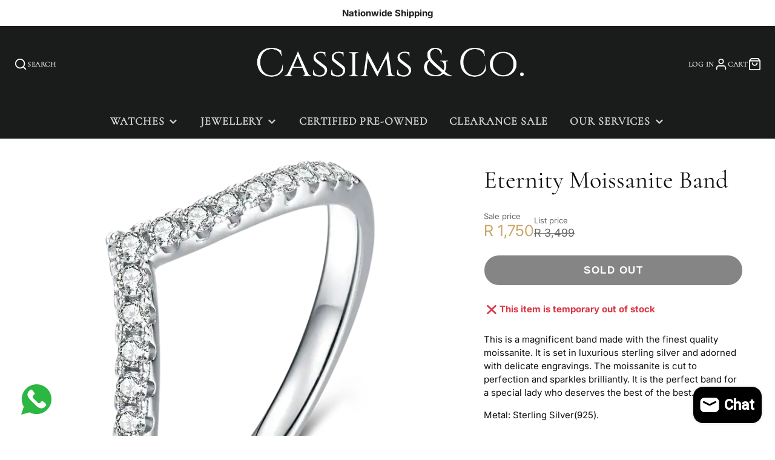

--- FILE ---
content_type: text/html; charset=utf-8
request_url: https://www.cassimsandco.co.za/products/sterling-silver-moissanite-band
body_size: 39690
content:
<!doctype html>
<html class="no-js" lang="en">
  <head>
	<!-- Added by AVADA SEO Suite -->
	 

	<!-- /Added by AVADA SEO Suite -->
    <meta charset="utf-8">
    <meta http-equiv="X-UA-Compatible" content="IE=edge">
    <meta name="viewport" content="width=device-width,initial-scale=1">
    <meta name="theme-color" content="">
    <link rel="canonical" href="https://www.cassimsandco.co.za/products/sterling-silver-moissanite-band">
    <link rel="preconnect" href="https://cdn.shopify.com" crossorigin><link rel="icon" type="image/png" href="//www.cassimsandco.co.za/cdn/shop/files/Favicon_Colour_32x32.png?v=1729681992"><link rel="preconnect" href="https://fonts.shopifycdn.com" crossorigin><title>Eternity Wedding Band | Moissanite Wedding Band | Cassims&amp;Co.</title>
    
    
      <meta name="description" content="Eternity Wedding Band is a magnificent band made with the finest quality moissanite. It is set in luxurious sterling silver and adorned with delicate engravings. Shop now at Cassims&amp;Co.">
    

    

<meta property="og:site_name" content="Cassims&amp;Co.">
<meta property="og:url" content="https://www.cassimsandco.co.za/products/sterling-silver-moissanite-band">
<meta property="og:title" content="Eternity Wedding Band | Moissanite Wedding Band | Cassims&amp;Co.">
<meta property="og:type" content="product">
<meta property="og:description" content="Eternity Wedding Band is a magnificent band made with the finest quality moissanite. It is set in luxurious sterling silver and adorned with delicate engravings. Shop now at Cassims&amp;Co."><meta property="og:image" content="http://www.cassimsandco.co.za/cdn/shop/products/M38A-1.png?v=1764884054">
  <meta property="og:image:secure_url" content="https://www.cassimsandco.co.za/cdn/shop/products/M38A-1.png?v=1764884054">
  <meta property="og:image:width" content="800">
  <meta property="og:image:height" content="800"><meta property="og:price:amount" content="1,750.00">
  <meta property="og:price:currency" content="ZAR"><meta name="twitter:card" content="summary_large_image">
<meta name="twitter:title" content="Eternity Wedding Band | Moissanite Wedding Band | Cassims&amp;Co.">
<meta name="twitter:description" content="Eternity Wedding Band is a magnificent band made with the finest quality moissanite. It is set in luxurious sterling silver and adorned with delicate engravings. Shop now at Cassims&amp;Co.">

    <script src="//www.cassimsandco.co.za/cdn/shop/t/25/assets/core.js?v=102921592213450015171761008443" defer="defer"></script>
    <script>window.performance && window.performance.mark && window.performance.mark('shopify.content_for_header.start');</script><meta name="facebook-domain-verification" content="k15rf00vjm2m9t5exzwky6u9fptcyl">
<meta name="google-site-verification" content="FgCwOUsZs058exi-y3qp9Z6aGEVRHdcxIXdqHKlFbfA">
<meta id="shopify-digital-wallet" name="shopify-digital-wallet" content="/41064562843/digital_wallets/dialog">
<link rel="alternate" type="application/json+oembed" href="https://www.cassimsandco.co.za/products/sterling-silver-moissanite-band.oembed">
<script async="async" src="/checkouts/internal/preloads.js?locale=en-ZA"></script>
<script id="shopify-features" type="application/json">{"accessToken":"f96224bfdbb0405e99b624d2f91be4f6","betas":["rich-media-storefront-analytics"],"domain":"www.cassimsandco.co.za","predictiveSearch":true,"shopId":41064562843,"locale":"en"}</script>
<script>var Shopify = Shopify || {};
Shopify.shop = "cassims-co.myshopify.com";
Shopify.locale = "en";
Shopify.currency = {"active":"ZAR","rate":"1.0"};
Shopify.country = "ZA";
Shopify.theme = {"name":"October 2025 - Elias","id":149553414299,"schema_name":"Galleria","schema_version":"4.0.0","theme_store_id":851,"role":"main"};
Shopify.theme.handle = "null";
Shopify.theme.style = {"id":null,"handle":null};
Shopify.cdnHost = "www.cassimsandco.co.za/cdn";
Shopify.routes = Shopify.routes || {};
Shopify.routes.root = "/";</script>
<script type="module">!function(o){(o.Shopify=o.Shopify||{}).modules=!0}(window);</script>
<script>!function(o){function n(){var o=[];function n(){o.push(Array.prototype.slice.apply(arguments))}return n.q=o,n}var t=o.Shopify=o.Shopify||{};t.loadFeatures=n(),t.autoloadFeatures=n()}(window);</script>
<script id="shop-js-analytics" type="application/json">{"pageType":"product"}</script>
<script defer="defer" async type="module" src="//www.cassimsandco.co.za/cdn/shopifycloud/shop-js/modules/v2/client.init-shop-cart-sync_dlpDe4U9.en.esm.js"></script>
<script defer="defer" async type="module" src="//www.cassimsandco.co.za/cdn/shopifycloud/shop-js/modules/v2/chunk.common_FunKbpTJ.esm.js"></script>
<script type="module">
  await import("//www.cassimsandco.co.za/cdn/shopifycloud/shop-js/modules/v2/client.init-shop-cart-sync_dlpDe4U9.en.esm.js");
await import("//www.cassimsandco.co.za/cdn/shopifycloud/shop-js/modules/v2/chunk.common_FunKbpTJ.esm.js");

  window.Shopify.SignInWithShop?.initShopCartSync?.({"fedCMEnabled":true,"windoidEnabled":true});

</script>
<script id="__st">var __st={"a":41064562843,"offset":7200,"reqid":"b948244a-6e1e-48a0-a17d-495d5ac312ce-1765433255","pageurl":"www.cassimsandco.co.za\/products\/sterling-silver-moissanite-band","u":"7f4354152310","p":"product","rtyp":"product","rid":7508236501147};</script>
<script>window.ShopifyPaypalV4VisibilityTracking = true;</script>
<script id="captcha-bootstrap">!function(){'use strict';const t='contact',e='account',n='new_comment',o=[[t,t],['blogs',n],['comments',n],[t,'customer']],c=[[e,'customer_login'],[e,'guest_login'],[e,'recover_customer_password'],[e,'create_customer']],r=t=>t.map((([t,e])=>`form[action*='/${t}']:not([data-nocaptcha='true']) input[name='form_type'][value='${e}']`)).join(','),a=t=>()=>t?[...document.querySelectorAll(t)].map((t=>t.form)):[];function s(){const t=[...o],e=r(t);return a(e)}const i='password',u='form_key',d=['recaptcha-v3-token','g-recaptcha-response','h-captcha-response',i],f=()=>{try{return window.sessionStorage}catch{return}},m='__shopify_v',_=t=>t.elements[u];function p(t,e,n=!1){try{const o=window.sessionStorage,c=JSON.parse(o.getItem(e)),{data:r}=function(t){const{data:e,action:n}=t;return t[m]||n?{data:e,action:n}:{data:t,action:n}}(c);for(const[e,n]of Object.entries(r))t.elements[e]&&(t.elements[e].value=n);n&&o.removeItem(e)}catch(o){console.error('form repopulation failed',{error:o})}}const l='form_type',E='cptcha';function T(t){t.dataset[E]=!0}const w=window,h=w.document,L='Shopify',v='ce_forms',y='captcha';let A=!1;((t,e)=>{const n=(g='f06e6c50-85a8-45c8-87d0-21a2b65856fe',I='https://cdn.shopify.com/shopifycloud/storefront-forms-hcaptcha/ce_storefront_forms_captcha_hcaptcha.v1.5.2.iife.js',D={infoText:'Protected by hCaptcha',privacyText:'Privacy',termsText:'Terms'},(t,e,n)=>{const o=w[L][v],c=o.bindForm;if(c)return c(t,g,e,D).then(n);var r;o.q.push([[t,g,e,D],n]),r=I,A||(h.body.append(Object.assign(h.createElement('script'),{id:'captcha-provider',async:!0,src:r})),A=!0)});var g,I,D;w[L]=w[L]||{},w[L][v]=w[L][v]||{},w[L][v].q=[],w[L][y]=w[L][y]||{},w[L][y].protect=function(t,e){n(t,void 0,e),T(t)},Object.freeze(w[L][y]),function(t,e,n,w,h,L){const[v,y,A,g]=function(t,e,n){const i=e?o:[],u=t?c:[],d=[...i,...u],f=r(d),m=r(i),_=r(d.filter((([t,e])=>n.includes(e))));return[a(f),a(m),a(_),s()]}(w,h,L),I=t=>{const e=t.target;return e instanceof HTMLFormElement?e:e&&e.form},D=t=>v().includes(t);t.addEventListener('submit',(t=>{const e=I(t);if(!e)return;const n=D(e)&&!e.dataset.hcaptchaBound&&!e.dataset.recaptchaBound,o=_(e),c=g().includes(e)&&(!o||!o.value);(n||c)&&t.preventDefault(),c&&!n&&(function(t){try{if(!f())return;!function(t){const e=f();if(!e)return;const n=_(t);if(!n)return;const o=n.value;o&&e.removeItem(o)}(t);const e=Array.from(Array(32),(()=>Math.random().toString(36)[2])).join('');!function(t,e){_(t)||t.append(Object.assign(document.createElement('input'),{type:'hidden',name:u})),t.elements[u].value=e}(t,e),function(t,e){const n=f();if(!n)return;const o=[...t.querySelectorAll(`input[type='${i}']`)].map((({name:t})=>t)),c=[...d,...o],r={};for(const[a,s]of new FormData(t).entries())c.includes(a)||(r[a]=s);n.setItem(e,JSON.stringify({[m]:1,action:t.action,data:r}))}(t,e)}catch(e){console.error('failed to persist form',e)}}(e),e.submit())}));const S=(t,e)=>{t&&!t.dataset[E]&&(n(t,e.some((e=>e===t))),T(t))};for(const o of['focusin','change'])t.addEventListener(o,(t=>{const e=I(t);D(e)&&S(e,y())}));const B=e.get('form_key'),M=e.get(l),P=B&&M;t.addEventListener('DOMContentLoaded',(()=>{const t=y();if(P)for(const e of t)e.elements[l].value===M&&p(e,B);[...new Set([...A(),...v().filter((t=>'true'===t.dataset.shopifyCaptcha))])].forEach((e=>S(e,t)))}))}(h,new URLSearchParams(w.location.search),n,t,e,['guest_login'])})(!0,!0)}();</script>
<script integrity="sha256-52AcMU7V7pcBOXWImdc/TAGTFKeNjmkeM1Pvks/DTgc=" data-source-attribution="shopify.loadfeatures" defer="defer" src="//www.cassimsandco.co.za/cdn/shopifycloud/storefront/assets/storefront/load_feature-81c60534.js" crossorigin="anonymous"></script>
<script data-source-attribution="shopify.dynamic_checkout.dynamic.init">var Shopify=Shopify||{};Shopify.PaymentButton=Shopify.PaymentButton||{isStorefrontPortableWallets:!0,init:function(){window.Shopify.PaymentButton.init=function(){};var t=document.createElement("script");t.src="https://www.cassimsandco.co.za/cdn/shopifycloud/portable-wallets/latest/portable-wallets.en.js",t.type="module",document.head.appendChild(t)}};
</script>
<script data-source-attribution="shopify.dynamic_checkout.buyer_consent">
  function portableWalletsHideBuyerConsent(e){var t=document.getElementById("shopify-buyer-consent"),n=document.getElementById("shopify-subscription-policy-button");t&&n&&(t.classList.add("hidden"),t.setAttribute("aria-hidden","true"),n.removeEventListener("click",e))}function portableWalletsShowBuyerConsent(e){var t=document.getElementById("shopify-buyer-consent"),n=document.getElementById("shopify-subscription-policy-button");t&&n&&(t.classList.remove("hidden"),t.removeAttribute("aria-hidden"),n.addEventListener("click",e))}window.Shopify?.PaymentButton&&(window.Shopify.PaymentButton.hideBuyerConsent=portableWalletsHideBuyerConsent,window.Shopify.PaymentButton.showBuyerConsent=portableWalletsShowBuyerConsent);
</script>
<script data-source-attribution="shopify.dynamic_checkout.cart.bootstrap">document.addEventListener("DOMContentLoaded",(function(){function t(){return document.querySelector("shopify-accelerated-checkout-cart, shopify-accelerated-checkout")}if(t())Shopify.PaymentButton.init();else{new MutationObserver((function(e,n){t()&&(Shopify.PaymentButton.init(),n.disconnect())})).observe(document.body,{childList:!0,subtree:!0})}}));
</script>

<script>window.performance && window.performance.mark && window.performance.mark('shopify.content_for_header.end');</script>

    

  <style data-shopify>
    @font-face {
  font-family: Inter;
  font-weight: 400;
  font-style: normal;
  font-display: swap;
  src: url("//www.cassimsandco.co.za/cdn/fonts/inter/inter_n4.b2a3f24c19b4de56e8871f609e73ca7f6d2e2bb9.woff2") format("woff2"),
       url("//www.cassimsandco.co.za/cdn/fonts/inter/inter_n4.af8052d517e0c9ffac7b814872cecc27ae1fa132.woff") format("woff");
}

    @font-face {
  font-family: Inter;
  font-weight: 700;
  font-style: normal;
  font-display: swap;
  src: url("//www.cassimsandco.co.za/cdn/fonts/inter/inter_n7.02711e6b374660cfc7915d1afc1c204e633421e4.woff2") format("woff2"),
       url("//www.cassimsandco.co.za/cdn/fonts/inter/inter_n7.6dab87426f6b8813070abd79972ceaf2f8d3b012.woff") format("woff");
}

    @font-face {
  font-family: Inter;
  font-weight: 400;
  font-style: italic;
  font-display: swap;
  src: url("//www.cassimsandco.co.za/cdn/fonts/inter/inter_i4.feae1981dda792ab80d117249d9c7e0f1017e5b3.woff2") format("woff2"),
       url("//www.cassimsandco.co.za/cdn/fonts/inter/inter_i4.62773b7113d5e5f02c71486623cf828884c85c6e.woff") format("woff");
}

    @font-face {
  font-family: Inter;
  font-weight: 700;
  font-style: italic;
  font-display: swap;
  src: url("//www.cassimsandco.co.za/cdn/fonts/inter/inter_i7.b377bcd4cc0f160622a22d638ae7e2cd9b86ea4c.woff2") format("woff2"),
       url("//www.cassimsandco.co.za/cdn/fonts/inter/inter_i7.7c69a6a34e3bb44fcf6f975857e13b9a9b25beb4.woff") format("woff");
}

    @font-face {
  font-family: Cormorant;
  font-weight: 400;
  font-style: normal;
  font-display: swap;
  src: url("//www.cassimsandco.co.za/cdn/fonts/cormorant/cormorant_n4.bd66e8e0031690b46374315bd1c15a17a8dcd450.woff2") format("woff2"),
       url("//www.cassimsandco.co.za/cdn/fonts/cormorant/cormorant_n4.e5604516683cb4cc166c001f2ff5f387255e3b45.woff") format("woff");
}


    :root {
      --font-body-family: Inter, sans-serif;
      --font-body-style: normal;
      --font-body-weight: 400;
      --font-body-weight-bold: bold;

      --font-heading-family: Cormorant, serif;
      --font-heading-style: normal;
      --font-heading-weight: 400;

      --font-size-base: 15px;

      --line-height-base: 1.5;

    


      --color-text: 17, 17, 17;
      --color-background: 255, 255, 255;
      --color-alt-background: 250, 250, 250;
      --color-accent: 201, 167, 106;
      --color-accent-c: 255, 255, 255;
      --color-border: 229, 229, 229;
      --color-sale-price: 201, 167, 106;
      --color-star-rating: 246, 164, 41;
      --color-error: 220, 53, 69;
      --color-success: 29, 138, 47;
      --color-warning: 29, 138, 47;

      --spacer: 1rem;
      --color-link: 201, 167, 106;

    
    }
  </style>

    <link href="//www.cassimsandco.co.za/cdn/shop/t/25/assets/core.aio.min.css?v=94287406433622875001764250866" rel="stylesheet" type="text/css" media="all" />
    <link href="//www.cassimsandco.co.za/cdn/shop/t/25/assets/button.aio.min.css?v=135943752274524544761764250866" rel="stylesheet" type="text/css" media="all" />
    <link href="//www.cassimsandco.co.za/cdn/shop/t/25/assets/grid.aio.min.css?v=19516470608870759871764250866" rel="stylesheet" type="text/css" media="all" />
    <link href="//www.cassimsandco.co.za/cdn/shop/t/25/assets/media.aio.min.css?v=165467441814921808031764250882" rel="stylesheet" type="text/css" media="all" />
    <link href="//www.cassimsandco.co.za/cdn/shop/t/25/assets/hero.aio.min.css?v=92526068372527110231764250866" rel="stylesheet" type="text/css" media="all" />
    <link href="//www.cassimsandco.co.za/cdn/shop/t/25/assets/price.aio.min.css?v=1617296714489500951764250873" rel="stylesheet" type="text/css" media="all" />
    <link href="//www.cassimsandco.co.za/cdn/shop/t/25/assets/custom.aio.min.css?v=73643565719474009611764250866" rel="stylesheet" type="text/css" media="all" />

    <link rel="stylesheet" href="//www.cassimsandco.co.za/cdn/shop/t/25/assets/spinner.aio.min.css?v=43313783430368933531764250891" media="print" onload="this.media='all'">
    <noscript><link href="//www.cassimsandco.co.za/cdn/shop/t/25/assets/spinner.css?v=125212288647693193331761008472" rel="stylesheet" type="text/css" media="all" /></noscript>
    
      <link rel="stylesheet" href="//www.cassimsandco.co.za/cdn/shop/t/25/assets/animation-section-reveal.aio.min.css?v=111154761897133227061764250866" media="print" onload="this.media='all'">
    <link rel="preload" as="font" href="//www.cassimsandco.co.za/cdn/fonts/inter/inter_n4.b2a3f24c19b4de56e8871f609e73ca7f6d2e2bb9.woff2" type="font/woff2" crossorigin><link rel="preload" as="font" href="//www.cassimsandco.co.za/cdn/fonts/cormorant/cormorant_n4.bd66e8e0031690b46374315bd1c15a17a8dcd450.woff2" type="font/woff2" crossorigin><script>document.documentElement.className = document.documentElement.className.replace('no-js', 'js');</script>
 
<script type="application/ld+json">
{
  "@context": "https://schema.org",
  "@type": "JewelryStore",
  "@id": "https://www.cassimsandco.co.za/#organization",
  "name": "Cassims & Co.",
  "url": "https://www.cassimsandco.co.za/",
  "logo": "https://www.cassimsandco.co.za/cdn/shop/files/Cassims_Logo_white.png?v=1674638697",
  "image": [
    "https://www.cassimsandco.co.za/cdn/shop/files/Cassims_Logo_white.png?v=1674638697"
  ],
  "telephone": "+27-78-798-6959",
  "priceRange": "R",
  "address": {
    "@type": "PostalAddress",
    "streetAddress": "Shop G098, Mall of the South, Cnr Swartkoppies & Klipriver Drive",
    "addressLocality": "Aspen Lakes",
    "addressRegion": "Gauteng",
    "postalCode": "2190",
    "addressCountry": "ZA"
  },
  "sameAs": [
    "https://www.facebook.com/CassimsAndCo/",
    "https://www.instagram.com/cassimsandco/"
  ]
}
</script>





  <!-- BEGIN app block: shopify://apps/avada-seo-suite/blocks/avada-seo/15507c6e-1aa3-45d3-b698-7e175e033440 --><script>
  window.AVADA_SEO_ENABLED = true;
</script><!-- BEGIN app snippet: avada-broken-link-manager --><!-- END app snippet --><!-- BEGIN app snippet: avada-seo-site --><!-- END app snippet --><!-- BEGIN app snippet: avada-robot-onpage --><!-- Avada SEO Robot Onpage -->












<!-- END app snippet --><!-- BEGIN app snippet: avada-frequently-asked-questions -->







<!-- END app snippet --><!-- BEGIN app snippet: avada-custom-css --> <!-- BEGIN Avada SEO custom CSS END -->


<!-- END Avada SEO custom CSS END -->
<!-- END app snippet --><!-- BEGIN app snippet: avada-seo-preload --><script>
  const ignore = ["\/cart","\/account"];
  window.FPConfig = {
      delay: 0,
      ignoreKeywords: ignore || ['/cart', '/account/login', '/account/logout', '/account'],
      maxRPS: 3,
      hoverDelay: 50
  };
</script>

<script src="https://cdn.shopify.com/extensions/019b0795-7535-7412-8e29-645166d0c8ad/avada-seo-suite-214/assets/flying-pages.js" defer="defer"></script>


<!-- END app snippet --><!-- BEGIN app snippet: avada-loading --><style>
  @keyframes avada-rotate {
    0% { transform: rotate(0); }
    100% { transform: rotate(360deg); }
  }

  @keyframes avada-fade-out {
    0% { opacity: 1; visibility: visible; }
    100% { opacity: 0; visibility: hidden; }
  }

  .Avada-LoadingScreen {
    display: none;
    width: 100%;
    height: 100vh;
    top: 0;
    position: fixed;
    z-index: 9999;
    display: flex;
    align-items: center;
    justify-content: center;
  
    background-image: url();
    background-position: center;
    background-size: cover;
    background-repeat: no-repeat;
  
  }

  .Avada-LoadingScreen svg {
    animation: avada-rotate 1s linear infinite;
    width: px;
    height: px;
  }
</style>
<script>
  const themeId = Shopify.theme.id;
  const loadingSettingsValue = null;
  const loadingType = loadingSettingsValue?.loadingType;
  function renderLoading() {
    new MutationObserver((mutations, observer) => {
      if (document.body) {
        observer.disconnect();
        const loadingDiv = document.createElement('div');
        loadingDiv.className = 'Avada-LoadingScreen';
        if(loadingType === 'custom_logo' || loadingType === 'favicon_logo') {
          const srcLoadingImage = loadingSettingsValue?.customLogoThemeIds[themeId] || '';
          if(srcLoadingImage) {
            loadingDiv.innerHTML = `
            <img alt="Avada logo"  height="600px" loading="eager" fetchpriority="high"
              src="${srcLoadingImage}&width=600"
              width="600px" />
              `
          }
        }
        if(loadingType === 'circle') {
          loadingDiv.innerHTML = `
        <svg viewBox="0 0 40 40" fill="none" xmlns="http://www.w3.org/2000/svg">
          <path d="M20 3.75C11.0254 3.75 3.75 11.0254 3.75 20C3.75 21.0355 2.91053 21.875 1.875 21.875C0.839475 21.875 0 21.0355 0 20C0 8.9543 8.9543 0 20 0C31.0457 0 40 8.9543 40 20C40 31.0457 31.0457 40 20 40C18.9645 40 18.125 39.1605 18.125 38.125C18.125 37.0895 18.9645 36.25 20 36.25C28.9748 36.25 36.25 28.9748 36.25 20C36.25 11.0254 28.9748 3.75 20 3.75Z" fill=""/>
        </svg>
      `;
        }

        document.body.insertBefore(loadingDiv, document.body.firstChild || null);
        const e = '';
        const t = '';
        const o = 'first' === t;
        const a = sessionStorage.getItem('isShowLoadingAvada');
        const n = document.querySelector('.Avada-LoadingScreen');
        if (a && o) return (n.style.display = 'none');
        n.style.display = 'flex';
        const i = document.body;
        i.style.overflow = 'hidden';
        const l = () => {
          i.style.overflow = 'auto';
          n.style.animation = 'avada-fade-out 1s ease-out forwards';
          setTimeout(() => {
            n.style.display = 'none';
          }, 1000);
        };
        if ((o && !a && sessionStorage.setItem('isShowLoadingAvada', true), 'duration_auto' === e)) {
          window.onload = function() {
            l();
          };
          return;
        }
        setTimeout(() => {
          l();
        }, 1000 * e);
      }
    }).observe(document.documentElement, { childList: true, subtree: true });
  };
  function isNullish(value) {
    return value === null || value === undefined;
  }
  const themeIds = '';
  const themeIdsArray = themeIds ? themeIds.split(',') : [];

  if(!isNullish(themeIds) && themeIdsArray.includes(themeId.toString()) && loadingSettingsValue?.enabled) {
    renderLoading();
  }

  if(isNullish(loadingSettingsValue?.themeIds) && loadingSettingsValue?.enabled) {
    renderLoading();
  }
</script>
<!-- END app snippet --><!-- BEGIN app snippet: avada-seo-social-post --><!-- END app snippet -->
<!-- END app block --><!-- BEGIN app block: shopify://apps/musbu-wa-chat/blocks/app-embed/267d7a73-494b-4925-ba55-49fe70b0f09e -->

<div id="cx_whatsapp_init"></div>


<script>
console.log("--------------CX - WhatsApp Chat---------------");
window.cxMusbuMetaData = {"id":39127,"shop_id":"cassims-co.myshopify.com","button_color":"#000000","button_position":"left","button_size":60,"mobile_view":1,"where_to_show":"all","background_color":"#ffbb00s","button_shape":"circle","isBackground":false,"icon_uid":1,"whatsapp_number":null,"whatsapp_text":null,"pro_icon":"0","sendProductUrl":1,"review_enabled":"1","status":1,"channels":[{"type":"whatsapp","number":"+27787986959","message":null,"icon_uid":1,"displayOnDesktop":true,"displayOnMobile":true}],"styling":{"buttonLayout":"1","singleAccountLayout":"0","multipleAccountLayout":"1","desktopPosition":"left","customDesktopSpacing":false,"desktopSpacing1":"10","desktopSpacing2":"10","mobilePosition":"right","customMobileSpacing":false,"mobileSpacing1":"10","mobileSpacing2":"10","buttonBackgroundColor":"#10c379","popupBackgroundColor":"#10c379","hoverText":null,"popupTitle":null,"popupSubtitle":null,"buttonHeading":null,"buttonSubHeading":null,"pageLinks":[{"page":null}],"isPreset":["3"],"presetId":"29","isRounded":false,"isCustomIcon":["1"],"selectedCustomIcon":"svg1","defaultChatMessage":null,"chatInputPlaceholder":null,"chatButtonName":null,"isPulse":true,"isNotificationNumber":false,"notificationNumber":"1","customCss":null},"settings":null,"is_onboarding":0,"created_at":"2025-10-14T09:43:17.000000Z","updated_at":"2025-10-14T09:59:59.000000Z"};

// Check if FontAwesome object exists
if (typeof FontAwesome == "undefined") {
    // FontAwesome is not loaded, add the CDN link
    var link = document.createElement("link");
    link.rel = "stylesheet";
    link.href = "https://cdnjs.cloudflare.com/ajax/libs/font-awesome/5.15.3/css/fontawesome.min.css";
    link.integrity = "sha512-OdEXQYCOldjqUEsuMKsZRj93Ht23QRlhIb8E/X0sbwZhme8eUw6g8q7AdxGJKakcBbv7+/PX0Gc2btf7Ru8cZA==";
    link.crossOrigin = "anonymous";
    link.referrerPolicy = "no-referrer";
    document.head.appendChild(link);
}
</script>


<!-- END app block --><script src="https://cdn.shopify.com/extensions/019b078e-eb01-73c0-bda2-64dca7a4a01b/app-extension-156/assets/optionize-extension.js" type="text/javascript" defer="defer"></script>
<link href="https://cdn.shopify.com/extensions/019b078e-eb01-73c0-bda2-64dca7a4a01b/app-extension-156/assets/optionize-extension-style.css" rel="stylesheet" type="text/css" media="all">
<script src="https://cdn.shopify.com/extensions/019a15d4-71d4-7279-8062-f2f76f98d8e1/musbu-49/assets/cx_whatsapp_button.js" type="text/javascript" defer="defer"></script>
<link href="https://cdn.shopify.com/extensions/019a15d4-71d4-7279-8062-f2f76f98d8e1/musbu-49/assets/musbu-chat-support.css" rel="stylesheet" type="text/css" media="all">
<script src="https://cdn.shopify.com/extensions/7bc9bb47-adfa-4267-963e-cadee5096caf/inbox-1252/assets/inbox-chat-loader.js" type="text/javascript" defer="defer"></script>
<link href="https://monorail-edge.shopifysvc.com" rel="dns-prefetch">
<script>(function(){if ("sendBeacon" in navigator && "performance" in window) {try {var session_token_from_headers = performance.getEntriesByType('navigation')[0].serverTiming.find(x => x.name == '_s').description;} catch {var session_token_from_headers = undefined;}var session_cookie_matches = document.cookie.match(/_shopify_s=([^;]*)/);var session_token_from_cookie = session_cookie_matches && session_cookie_matches.length === 2 ? session_cookie_matches[1] : "";var session_token = session_token_from_headers || session_token_from_cookie || "";function handle_abandonment_event(e) {var entries = performance.getEntries().filter(function(entry) {return /monorail-edge.shopifysvc.com/.test(entry.name);});if (!window.abandonment_tracked && entries.length === 0) {window.abandonment_tracked = true;var currentMs = Date.now();var navigation_start = performance.timing.navigationStart;var payload = {shop_id: 41064562843,url: window.location.href,navigation_start,duration: currentMs - navigation_start,session_token,page_type: "product"};window.navigator.sendBeacon("https://monorail-edge.shopifysvc.com/v1/produce", JSON.stringify({schema_id: "online_store_buyer_site_abandonment/1.1",payload: payload,metadata: {event_created_at_ms: currentMs,event_sent_at_ms: currentMs}}));}}window.addEventListener('pagehide', handle_abandonment_event);}}());</script>
<script id="web-pixels-manager-setup">(function e(e,d,r,n,o){if(void 0===o&&(o={}),!Boolean(null===(a=null===(i=window.Shopify)||void 0===i?void 0:i.analytics)||void 0===a?void 0:a.replayQueue)){var i,a;window.Shopify=window.Shopify||{};var t=window.Shopify;t.analytics=t.analytics||{};var s=t.analytics;s.replayQueue=[],s.publish=function(e,d,r){return s.replayQueue.push([e,d,r]),!0};try{self.performance.mark("wpm:start")}catch(e){}var l=function(){var e={modern:/Edge?\/(1{2}[4-9]|1[2-9]\d|[2-9]\d{2}|\d{4,})\.\d+(\.\d+|)|Firefox\/(1{2}[4-9]|1[2-9]\d|[2-9]\d{2}|\d{4,})\.\d+(\.\d+|)|Chrom(ium|e)\/(9{2}|\d{3,})\.\d+(\.\d+|)|(Maci|X1{2}).+ Version\/(15\.\d+|(1[6-9]|[2-9]\d|\d{3,})\.\d+)([,.]\d+|)( \(\w+\)|)( Mobile\/\w+|) Safari\/|Chrome.+OPR\/(9{2}|\d{3,})\.\d+\.\d+|(CPU[ +]OS|iPhone[ +]OS|CPU[ +]iPhone|CPU IPhone OS|CPU iPad OS)[ +]+(15[._]\d+|(1[6-9]|[2-9]\d|\d{3,})[._]\d+)([._]\d+|)|Android:?[ /-](13[3-9]|1[4-9]\d|[2-9]\d{2}|\d{4,})(\.\d+|)(\.\d+|)|Android.+Firefox\/(13[5-9]|1[4-9]\d|[2-9]\d{2}|\d{4,})\.\d+(\.\d+|)|Android.+Chrom(ium|e)\/(13[3-9]|1[4-9]\d|[2-9]\d{2}|\d{4,})\.\d+(\.\d+|)|SamsungBrowser\/([2-9]\d|\d{3,})\.\d+/,legacy:/Edge?\/(1[6-9]|[2-9]\d|\d{3,})\.\d+(\.\d+|)|Firefox\/(5[4-9]|[6-9]\d|\d{3,})\.\d+(\.\d+|)|Chrom(ium|e)\/(5[1-9]|[6-9]\d|\d{3,})\.\d+(\.\d+|)([\d.]+$|.*Safari\/(?![\d.]+ Edge\/[\d.]+$))|(Maci|X1{2}).+ Version\/(10\.\d+|(1[1-9]|[2-9]\d|\d{3,})\.\d+)([,.]\d+|)( \(\w+\)|)( Mobile\/\w+|) Safari\/|Chrome.+OPR\/(3[89]|[4-9]\d|\d{3,})\.\d+\.\d+|(CPU[ +]OS|iPhone[ +]OS|CPU[ +]iPhone|CPU IPhone OS|CPU iPad OS)[ +]+(10[._]\d+|(1[1-9]|[2-9]\d|\d{3,})[._]\d+)([._]\d+|)|Android:?[ /-](13[3-9]|1[4-9]\d|[2-9]\d{2}|\d{4,})(\.\d+|)(\.\d+|)|Mobile Safari.+OPR\/([89]\d|\d{3,})\.\d+\.\d+|Android.+Firefox\/(13[5-9]|1[4-9]\d|[2-9]\d{2}|\d{4,})\.\d+(\.\d+|)|Android.+Chrom(ium|e)\/(13[3-9]|1[4-9]\d|[2-9]\d{2}|\d{4,})\.\d+(\.\d+|)|Android.+(UC? ?Browser|UCWEB|U3)[ /]?(15\.([5-9]|\d{2,})|(1[6-9]|[2-9]\d|\d{3,})\.\d+)\.\d+|SamsungBrowser\/(5\.\d+|([6-9]|\d{2,})\.\d+)|Android.+MQ{2}Browser\/(14(\.(9|\d{2,})|)|(1[5-9]|[2-9]\d|\d{3,})(\.\d+|))(\.\d+|)|K[Aa][Ii]OS\/(3\.\d+|([4-9]|\d{2,})\.\d+)(\.\d+|)/},d=e.modern,r=e.legacy,n=navigator.userAgent;return n.match(d)?"modern":n.match(r)?"legacy":"unknown"}(),u="modern"===l?"modern":"legacy",c=(null!=n?n:{modern:"",legacy:""})[u],f=function(e){return[e.baseUrl,"/wpm","/b",e.hashVersion,"modern"===e.buildTarget?"m":"l",".js"].join("")}({baseUrl:d,hashVersion:r,buildTarget:u}),m=function(e){var d=e.version,r=e.bundleTarget,n=e.surface,o=e.pageUrl,i=e.monorailEndpoint;return{emit:function(e){var a=e.status,t=e.errorMsg,s=(new Date).getTime(),l=JSON.stringify({metadata:{event_sent_at_ms:s},events:[{schema_id:"web_pixels_manager_load/3.1",payload:{version:d,bundle_target:r,page_url:o,status:a,surface:n,error_msg:t},metadata:{event_created_at_ms:s}}]});if(!i)return console&&console.warn&&console.warn("[Web Pixels Manager] No Monorail endpoint provided, skipping logging."),!1;try{return self.navigator.sendBeacon.bind(self.navigator)(i,l)}catch(e){}var u=new XMLHttpRequest;try{return u.open("POST",i,!0),u.setRequestHeader("Content-Type","text/plain"),u.send(l),!0}catch(e){return console&&console.warn&&console.warn("[Web Pixels Manager] Got an unhandled error while logging to Monorail."),!1}}}}({version:r,bundleTarget:l,surface:e.surface,pageUrl:self.location.href,monorailEndpoint:e.monorailEndpoint});try{o.browserTarget=l,function(e){var d=e.src,r=e.async,n=void 0===r||r,o=e.onload,i=e.onerror,a=e.sri,t=e.scriptDataAttributes,s=void 0===t?{}:t,l=document.createElement("script"),u=document.querySelector("head"),c=document.querySelector("body");if(l.async=n,l.src=d,a&&(l.integrity=a,l.crossOrigin="anonymous"),s)for(var f in s)if(Object.prototype.hasOwnProperty.call(s,f))try{l.dataset[f]=s[f]}catch(e){}if(o&&l.addEventListener("load",o),i&&l.addEventListener("error",i),u)u.appendChild(l);else{if(!c)throw new Error("Did not find a head or body element to append the script");c.appendChild(l)}}({src:f,async:!0,onload:function(){if(!function(){var e,d;return Boolean(null===(d=null===(e=window.Shopify)||void 0===e?void 0:e.analytics)||void 0===d?void 0:d.initialized)}()){var d=window.webPixelsManager.init(e)||void 0;if(d){var r=window.Shopify.analytics;r.replayQueue.forEach((function(e){var r=e[0],n=e[1],o=e[2];d.publishCustomEvent(r,n,o)})),r.replayQueue=[],r.publish=d.publishCustomEvent,r.visitor=d.visitor,r.initialized=!0}}},onerror:function(){return m.emit({status:"failed",errorMsg:"".concat(f," has failed to load")})},sri:function(e){var d=/^sha384-[A-Za-z0-9+/=]+$/;return"string"==typeof e&&d.test(e)}(c)?c:"",scriptDataAttributes:o}),m.emit({status:"loading"})}catch(e){m.emit({status:"failed",errorMsg:(null==e?void 0:e.message)||"Unknown error"})}}})({shopId: 41064562843,storefrontBaseUrl: "https://www.cassimsandco.co.za",extensionsBaseUrl: "https://extensions.shopifycdn.com/cdn/shopifycloud/web-pixels-manager",monorailEndpoint: "https://monorail-edge.shopifysvc.com/unstable/produce_batch",surface: "storefront-renderer",enabledBetaFlags: ["2dca8a86"],webPixelsConfigList: [{"id":"558629019","configuration":"{\"config\":\"{\\\"google_tag_ids\\\":[\\\"G-XHTF2M6X1L\\\",\\\"AW-819525746\\\",\\\"GT-5NT6XNL\\\"],\\\"target_country\\\":\\\"ZA\\\",\\\"gtag_events\\\":[{\\\"type\\\":\\\"search\\\",\\\"action_label\\\":[\\\"G-XHTF2M6X1L\\\",\\\"AW-819525746\\\/G4APCP6-g_MCEPLw44YD\\\",\\\"AW-819525746\\\",\\\"MC-9N75086EXH\\\"]},{\\\"type\\\":\\\"begin_checkout\\\",\\\"action_label\\\":[\\\"G-XHTF2M6X1L\\\",\\\"AW-819525746\\\/fRzGCPu-g_MCEPLw44YD\\\",\\\"AW-819525746\\\",\\\"MC-9N75086EXH\\\"]},{\\\"type\\\":\\\"view_item\\\",\\\"action_label\\\":[\\\"G-XHTF2M6X1L\\\",\\\"AW-819525746\\\/h8tKCPW-g_MCEPLw44YD\\\",\\\"MC-9N75086EXH\\\",\\\"AW-819525746\\\"]},{\\\"type\\\":\\\"purchase\\\",\\\"action_label\\\":[\\\"G-XHTF2M6X1L\\\",\\\"AW-819525746\\\/YFdPCPK-g_MCEPLw44YD\\\",\\\"MC-9N75086EXH\\\",\\\"AW-819525746\\\"]},{\\\"type\\\":\\\"page_view\\\",\\\"action_label\\\":[\\\"G-XHTF2M6X1L\\\",\\\"AW-819525746\\\/WmvSCO--g_MCEPLw44YD\\\",\\\"MC-9N75086EXH\\\",\\\"AW-819525746\\\"]},{\\\"type\\\":\\\"add_payment_info\\\",\\\"action_label\\\":[\\\"G-XHTF2M6X1L\\\",\\\"AW-819525746\\\/9P7RCIG_g_MCEPLw44YD\\\",\\\"AW-819525746\\\",\\\"MC-9N75086EXH\\\"]},{\\\"type\\\":\\\"add_to_cart\\\",\\\"action_label\\\":[\\\"G-XHTF2M6X1L\\\",\\\"AW-819525746\\\/nkeYCPi-g_MCEPLw44YD\\\",\\\"AW-819525746\\\",\\\"MC-9N75086EXH\\\"]}],\\\"enable_monitoring_mode\\\":false}\"}","eventPayloadVersion":"v1","runtimeContext":"OPEN","scriptVersion":"b2a88bafab3e21179ed38636efcd8a93","type":"APP","apiClientId":1780363,"privacyPurposes":[],"dataSharingAdjustments":{"protectedCustomerApprovalScopes":["read_customer_address","read_customer_email","read_customer_name","read_customer_personal_data","read_customer_phone"]}},{"id":"304840859","configuration":"{\"pixel_id\":\"1929678020492875\",\"pixel_type\":\"facebook_pixel\",\"metaapp_system_user_token\":\"-\"}","eventPayloadVersion":"v1","runtimeContext":"OPEN","scriptVersion":"ca16bc87fe92b6042fbaa3acc2fbdaa6","type":"APP","apiClientId":2329312,"privacyPurposes":["ANALYTICS","MARKETING","SALE_OF_DATA"],"dataSharingAdjustments":{"protectedCustomerApprovalScopes":["read_customer_address","read_customer_email","read_customer_name","read_customer_personal_data","read_customer_phone"]}},{"id":"shopify-app-pixel","configuration":"{}","eventPayloadVersion":"v1","runtimeContext":"STRICT","scriptVersion":"0450","apiClientId":"shopify-pixel","type":"APP","privacyPurposes":["ANALYTICS","MARKETING"]},{"id":"shopify-custom-pixel","eventPayloadVersion":"v1","runtimeContext":"LAX","scriptVersion":"0450","apiClientId":"shopify-pixel","type":"CUSTOM","privacyPurposes":["ANALYTICS","MARKETING"]}],isMerchantRequest: false,initData: {"shop":{"name":"Cassims\u0026Co.","paymentSettings":{"currencyCode":"ZAR"},"myshopifyDomain":"cassims-co.myshopify.com","countryCode":"ZA","storefrontUrl":"https:\/\/www.cassimsandco.co.za"},"customer":null,"cart":null,"checkout":null,"productVariants":[{"price":{"amount":1750.0,"currencyCode":"ZAR"},"product":{"title":"Eternity Moissanite Band","vendor":"Cassims\u0026Co.","id":"7508236501147","untranslatedTitle":"Eternity Moissanite Band","url":"\/products\/sterling-silver-moissanite-band","type":"Rings"},"id":"42876691284123","image":{"src":"\/\/www.cassimsandco.co.za\/cdn\/shop\/products\/M38A-1.png?v=1764884054"},"sku":"MO15","title":"Default Title","untranslatedTitle":"Default Title"}],"purchasingCompany":null},},"https://www.cassimsandco.co.za/cdn","ae1676cfwd2530674p4253c800m34e853cb",{"modern":"","legacy":""},{"shopId":"41064562843","storefrontBaseUrl":"https:\/\/www.cassimsandco.co.za","extensionBaseUrl":"https:\/\/extensions.shopifycdn.com\/cdn\/shopifycloud\/web-pixels-manager","surface":"storefront-renderer","enabledBetaFlags":"[\"2dca8a86\"]","isMerchantRequest":"false","hashVersion":"ae1676cfwd2530674p4253c800m34e853cb","publish":"custom","events":"[[\"page_viewed\",{}],[\"product_viewed\",{\"productVariant\":{\"price\":{\"amount\":1750.0,\"currencyCode\":\"ZAR\"},\"product\":{\"title\":\"Eternity Moissanite Band\",\"vendor\":\"Cassims\u0026Co.\",\"id\":\"7508236501147\",\"untranslatedTitle\":\"Eternity Moissanite Band\",\"url\":\"\/products\/sterling-silver-moissanite-band\",\"type\":\"Rings\"},\"id\":\"42876691284123\",\"image\":{\"src\":\"\/\/www.cassimsandco.co.za\/cdn\/shop\/products\/M38A-1.png?v=1764884054\"},\"sku\":\"MO15\",\"title\":\"Default Title\",\"untranslatedTitle\":\"Default Title\"}}]]"});</script><script>
  window.ShopifyAnalytics = window.ShopifyAnalytics || {};
  window.ShopifyAnalytics.meta = window.ShopifyAnalytics.meta || {};
  window.ShopifyAnalytics.meta.currency = 'ZAR';
  var meta = {"product":{"id":7508236501147,"gid":"gid:\/\/shopify\/Product\/7508236501147","vendor":"Cassims\u0026Co.","type":"Rings","variants":[{"id":42876691284123,"price":175000,"name":"Eternity Moissanite Band","public_title":null,"sku":"MO15"}],"remote":false},"page":{"pageType":"product","resourceType":"product","resourceId":7508236501147}};
  for (var attr in meta) {
    window.ShopifyAnalytics.meta[attr] = meta[attr];
  }
</script>
<script class="analytics">
  (function () {
    var customDocumentWrite = function(content) {
      var jquery = null;

      if (window.jQuery) {
        jquery = window.jQuery;
      } else if (window.Checkout && window.Checkout.$) {
        jquery = window.Checkout.$;
      }

      if (jquery) {
        jquery('body').append(content);
      }
    };

    var hasLoggedConversion = function(token) {
      if (token) {
        return document.cookie.indexOf('loggedConversion=' + token) !== -1;
      }
      return false;
    }

    var setCookieIfConversion = function(token) {
      if (token) {
        var twoMonthsFromNow = new Date(Date.now());
        twoMonthsFromNow.setMonth(twoMonthsFromNow.getMonth() + 2);

        document.cookie = 'loggedConversion=' + token + '; expires=' + twoMonthsFromNow;
      }
    }

    var trekkie = window.ShopifyAnalytics.lib = window.trekkie = window.trekkie || [];
    if (trekkie.integrations) {
      return;
    }
    trekkie.methods = [
      'identify',
      'page',
      'ready',
      'track',
      'trackForm',
      'trackLink'
    ];
    trekkie.factory = function(method) {
      return function() {
        var args = Array.prototype.slice.call(arguments);
        args.unshift(method);
        trekkie.push(args);
        return trekkie;
      };
    };
    for (var i = 0; i < trekkie.methods.length; i++) {
      var key = trekkie.methods[i];
      trekkie[key] = trekkie.factory(key);
    }
    trekkie.load = function(config) {
      trekkie.config = config || {};
      trekkie.config.initialDocumentCookie = document.cookie;
      var first = document.getElementsByTagName('script')[0];
      var script = document.createElement('script');
      script.type = 'text/javascript';
      script.onerror = function(e) {
        var scriptFallback = document.createElement('script');
        scriptFallback.type = 'text/javascript';
        scriptFallback.onerror = function(error) {
                var Monorail = {
      produce: function produce(monorailDomain, schemaId, payload) {
        var currentMs = new Date().getTime();
        var event = {
          schema_id: schemaId,
          payload: payload,
          metadata: {
            event_created_at_ms: currentMs,
            event_sent_at_ms: currentMs
          }
        };
        return Monorail.sendRequest("https://" + monorailDomain + "/v1/produce", JSON.stringify(event));
      },
      sendRequest: function sendRequest(endpointUrl, payload) {
        // Try the sendBeacon API
        if (window && window.navigator && typeof window.navigator.sendBeacon === 'function' && typeof window.Blob === 'function' && !Monorail.isIos12()) {
          var blobData = new window.Blob([payload], {
            type: 'text/plain'
          });

          if (window.navigator.sendBeacon(endpointUrl, blobData)) {
            return true;
          } // sendBeacon was not successful

        } // XHR beacon

        var xhr = new XMLHttpRequest();

        try {
          xhr.open('POST', endpointUrl);
          xhr.setRequestHeader('Content-Type', 'text/plain');
          xhr.send(payload);
        } catch (e) {
          console.log(e);
        }

        return false;
      },
      isIos12: function isIos12() {
        return window.navigator.userAgent.lastIndexOf('iPhone; CPU iPhone OS 12_') !== -1 || window.navigator.userAgent.lastIndexOf('iPad; CPU OS 12_') !== -1;
      }
    };
    Monorail.produce('monorail-edge.shopifysvc.com',
      'trekkie_storefront_load_errors/1.1',
      {shop_id: 41064562843,
      theme_id: 149553414299,
      app_name: "storefront",
      context_url: window.location.href,
      source_url: "//www.cassimsandco.co.za/cdn/s/trekkie.storefront.94e7babdf2ec3663c2b14be7d5a3b25b9303ebb0.min.js"});

        };
        scriptFallback.async = true;
        scriptFallback.src = '//www.cassimsandco.co.za/cdn/s/trekkie.storefront.94e7babdf2ec3663c2b14be7d5a3b25b9303ebb0.min.js';
        first.parentNode.insertBefore(scriptFallback, first);
      };
      script.async = true;
      script.src = '//www.cassimsandco.co.za/cdn/s/trekkie.storefront.94e7babdf2ec3663c2b14be7d5a3b25b9303ebb0.min.js';
      first.parentNode.insertBefore(script, first);
    };
    trekkie.load(
      {"Trekkie":{"appName":"storefront","development":false,"defaultAttributes":{"shopId":41064562843,"isMerchantRequest":null,"themeId":149553414299,"themeCityHash":"3108948172430061437","contentLanguage":"en","currency":"ZAR","eventMetadataId":"c4ca41a1-7587-41d0-98ec-eeb8d29fc4d5"},"isServerSideCookieWritingEnabled":true,"monorailRegion":"shop_domain","enabledBetaFlags":["bdb960ec","f0df213a"]},"Session Attribution":{},"S2S":{"facebookCapiEnabled":true,"source":"trekkie-storefront-renderer","apiClientId":580111}}
    );

    var loaded = false;
    trekkie.ready(function() {
      if (loaded) return;
      loaded = true;

      window.ShopifyAnalytics.lib = window.trekkie;

      var originalDocumentWrite = document.write;
      document.write = customDocumentWrite;
      try { window.ShopifyAnalytics.merchantGoogleAnalytics.call(this); } catch(error) {};
      document.write = originalDocumentWrite;

      window.ShopifyAnalytics.lib.page(null,{"pageType":"product","resourceType":"product","resourceId":7508236501147,"shopifyEmitted":true});

      var match = window.location.pathname.match(/checkouts\/(.+)\/(thank_you|post_purchase)/)
      var token = match? match[1]: undefined;
      if (!hasLoggedConversion(token)) {
        setCookieIfConversion(token);
        window.ShopifyAnalytics.lib.track("Viewed Product",{"currency":"ZAR","variantId":42876691284123,"productId":7508236501147,"productGid":"gid:\/\/shopify\/Product\/7508236501147","name":"Eternity Moissanite Band","price":"1750.00","sku":"MO15","brand":"Cassims\u0026Co.","variant":null,"category":"Rings","nonInteraction":true,"remote":false},undefined,undefined,{"shopifyEmitted":true});
      window.ShopifyAnalytics.lib.track("monorail:\/\/trekkie_storefront_viewed_product\/1.1",{"currency":"ZAR","variantId":42876691284123,"productId":7508236501147,"productGid":"gid:\/\/shopify\/Product\/7508236501147","name":"Eternity Moissanite Band","price":"1750.00","sku":"MO15","brand":"Cassims\u0026Co.","variant":null,"category":"Rings","nonInteraction":true,"remote":false,"referer":"https:\/\/www.cassimsandco.co.za\/products\/sterling-silver-moissanite-band"});
      }
    });


        var eventsListenerScript = document.createElement('script');
        eventsListenerScript.async = true;
        eventsListenerScript.src = "//www.cassimsandco.co.za/cdn/shopifycloud/storefront/assets/shop_events_listener-3da45d37.js";
        document.getElementsByTagName('head')[0].appendChild(eventsListenerScript);

})();</script>
  <script>
  if (!window.ga || (window.ga && typeof window.ga !== 'function')) {
    window.ga = function ga() {
      (window.ga.q = window.ga.q || []).push(arguments);
      if (window.Shopify && window.Shopify.analytics && typeof window.Shopify.analytics.publish === 'function') {
        window.Shopify.analytics.publish("ga_stub_called", {}, {sendTo: "google_osp_migration"});
      }
      console.error("Shopify's Google Analytics stub called with:", Array.from(arguments), "\nSee https://help.shopify.com/manual/promoting-marketing/pixels/pixel-migration#google for more information.");
    };
    if (window.Shopify && window.Shopify.analytics && typeof window.Shopify.analytics.publish === 'function') {
      window.Shopify.analytics.publish("ga_stub_initialized", {}, {sendTo: "google_osp_migration"});
    }
  }
</script>
<script
  defer
  src="https://www.cassimsandco.co.za/cdn/shopifycloud/perf-kit/shopify-perf-kit-2.1.2.min.js"
  data-application="storefront-renderer"
  data-shop-id="41064562843"
  data-render-region="gcp-us-central1"
  data-page-type="product"
  data-theme-instance-id="149553414299"
  data-theme-name="Galleria"
  data-theme-version="4.0.0"
  data-monorail-region="shop_domain"
  data-resource-timing-sampling-rate="10"
  data-shs="true"
  data-shs-beacon="true"
  data-shs-export-with-fetch="true"
  data-shs-logs-sample-rate="1"
></script>
</head>

  <body class="preload">
    <svg xmlns="http://www.w3.org/2000/svg" hidden>
    <symbol id="svg-icon-search" viewBox="0 0 24 24" fill="none" stroke="currentColor" stroke-linecap="round" stroke-linejoin="round">
        <circle cx="11" cy="11" r="8"/><line x1="21" y1="21" x2="16.65" y2="16.65"/>
    </symbol>
    <symbol id="svg-icon-cart" viewBox="0 0 24 24" fill="none" stroke="currentColor" stroke-linecap="round" stroke-linejoin="round">
        <path d="M6 2L3 6v14a2 2 0 0 0 2 2h14a2 2 0 0 0 2-2V6l-3-4z"/><line x1="3" y1="6" x2="21" y2="6"/><path d="M16 10a4 4 0 0 1-8 0"/>
    </symbol>
    <symbol id="svg-icon-play-circle" viewBox="0 0 24 24" fill="none" stroke="currentColor" stroke-linecap="round" stroke-linejoin="round">
        <circle cx="12" cy="12" r="10"/><polygon points="10 8 16 12 10 16 10 8"/>
    </symbol>
    <symbol id="svg-icon-chevron-down" viewBox="0 0 24 24" fill="none" stroke="currentColor" stroke-linecap="round" stroke-linejoin="round">
        <polyline points="6 9 12 15 18 9"/>
    </symbol>
    <symbol id="svg-icon-chevron-right" viewBox="0 0 24 24" fill="none" stroke="currentColor" stroke-linecap="round" stroke-linejoin="round">
        <polyline points="9 18 15 12 9 6"/>
    </symbol>
    <symbol id="svg-icon-x" viewBox="0 0 24 24" fill="none" stroke="currentColor" stroke-linecap="round" stroke-linejoin="round">
        <line x1="18" y1="6" x2="6" y2="18"/><line x1="6" y1="6" x2="18" y2="18"/>
    </symbol>
    <symbol id="svg-icon-trash" viewBox="0 0 24 24" fill="none" stroke="currentColor" stroke-linecap="round" stroke-linejoin="round">
        <polyline points="3 6 5 6 21 6"/><path d="M19 6v14a2 2 0 0 1-2 2H7a2 2 0 0 1-2-2V6m3 0V4a2 2 0 0 1 2-2h4a2 2 0 0 1 2 2v2"/>
    </symbol>
    <symbol id="svg-icon-facebook" viewBox="0 0 18 18">
        <path fill="currentColor" d="M16.42.61c.27 0 .5.1.69.28.19.2.28.42.28.7v15.44c0 .27-.1.5-.28.69a.94.94 0 01-.7.28h-4.39v-6.7h2.25l.31-2.65h-2.56v-1.7c0-.4.1-.72.28-.93.18-.2.5-.32 1-.32h1.37V3.35c-.6-.06-1.27-.1-2.01-.1-1.01 0-1.83.3-2.45.9-.62.6-.93 1.44-.93 2.53v1.97H7.04v2.65h2.24V18H.98c-.28 0-.5-.1-.7-.28a.94.94 0 01-.28-.7V1.59c0-.27.1-.5.28-.69a.94.94 0 01.7-.28h15.44z"></path>
    </symbol>
    <symbol id="svg-icon-twitter" viewBox="0 0 512 512">
        <path d="M389.2 48h70.6L305.6 224.2 487 464H345L233.7 318.6 106.5 464H35.8L200.7 275.5 26.8 48H172.4L272.9 180.9 389.2 48zM364.4 421.8h39.1L151.1 88h-42L364.4 421.8z"/>
    </symbol>
    <symbol id="svg-icon-pinterest" viewBox="0 0 17 18">
        <path fill="currentColor" d="M8.48.58a8.42 8.42 0 015.9 2.45 8.42 8.42 0 011.33 10.08 8.28 8.28 0 01-7.23 4.16 8.5 8.5 0 01-2.37-.32c.42-.68.7-1.29.85-1.8l.59-2.29c.14.28.41.52.8.73.4.2.8.31 1.24.31.87 0 1.65-.25 2.34-.75a4.87 4.87 0 001.6-2.05 7.3 7.3 0 00.56-2.93c0-1.3-.5-2.41-1.49-3.36a5.27 5.27 0 00-3.8-1.43c-.93 0-1.8.16-2.58.48A5.23 5.23 0 002.85 8.6c0 .75.14 1.41.43 1.98.28.56.7.96 1.27 1.2.1.04.19.04.26 0 .07-.03.12-.1.15-.2l.18-.68c.05-.15.02-.3-.11-.45a2.35 2.35 0 01-.57-1.63A3.96 3.96 0 018.6 4.8c1.09 0 1.94.3 2.54.89.61.6.92 1.37.92 2.32 0 .8-.11 1.54-.33 2.21a3.97 3.97 0 01-.93 1.62c-.4.4-.87.6-1.4.6-.43 0-.78-.15-1.06-.47-.27-.32-.36-.7-.26-1.13a111.14 111.14 0 01.47-1.6l.18-.73c.06-.26.09-.47.09-.65 0-.36-.1-.66-.28-.89-.2-.23-.47-.35-.83-.35-.45 0-.83.2-1.13.62-.3.41-.46.93-.46 1.56a4.1 4.1 0 00.18 1.15l.06.15c-.6 2.58-.95 4.1-1.08 4.54-.12.55-.16 1.2-.13 1.94a8.4 8.4 0 01-5-7.65c0-2.3.81-4.28 2.44-5.9A8.04 8.04 0 018.48.57z">
    </symbol>
    <symbol id="svg-icon-instagram" viewBox="0 0 448 512">
        <path fill="currentColor" d="M224.1 141c-63.6 0-114.9 51.3-114.9 114.9s51.3 114.9 114.9 114.9S339 319.5 339 255.9 287.7 141 224.1 141zm0 189.6c-41.1 0-74.7-33.5-74.7-74.7s33.5-74.7 74.7-74.7 74.7 33.5 74.7 74.7-33.6 74.7-74.7 74.7zm146.4-194.3c0 14.9-12 26.8-26.8 26.8-14.9 0-26.8-12-26.8-26.8s12-26.8 26.8-26.8 26.8 12 26.8 26.8zm76.1 27.2c-1.7-35.9-9.9-67.7-36.2-93.9-26.2-26.2-58-34.4-93.9-36.2-37-2.1-147.9-2.1-184.9 0-35.8 1.7-67.6 9.9-93.9 36.1s-34.4 58-36.2 93.9c-2.1 37-2.1 147.9 0 184.9 1.7 35.9 9.9 67.7 36.2 93.9s58 34.4 93.9 36.2c37 2.1 147.9 2.1 184.9 0 35.9-1.7 67.7-9.9 93.9-36.2 26.2-26.2 34.4-58 36.2-93.9 2.1-37 2.1-147.8 0-184.8zM398.8 388c-7.8 19.6-22.9 34.7-42.6 42.6-29.5 11.7-99.5 9-132.1 9s-102.7 2.6-132.1-9c-19.6-7.8-34.7-22.9-42.6-42.6-11.7-29.5-9-99.5-9-132.1s-2.6-102.7 9-132.1c7.8-19.6 22.9-34.7 42.6-42.6 29.5-11.7 99.5-9 132.1-9s102.7-2.6 132.1 9c19.6 7.8 34.7 22.9 42.6 42.6 11.7 29.5 9 99.5 9 132.1s2.7 102.7-9 132.1z"/>
    </symbol>
    <symbol id="svg-icon-tiktok" viewBox="0 0 448 512">
        <path fill="currentColor" d="M448,209.91a210.06,210.06,0,0,1-122.77-39.25V349.38A162.55,162.55,0,1,1,185,188.31V278.2a74.62,74.62,0,1,0,52.23,71.18V0l88,0a121.18,121.18,0,0,0,1.86,22.17h0A122.18,122.18,0,0,0,381,102.39a121.43,121.43,0,0,0,67,20.14Z"/>
    </symbol>
    <symbol id="svg-icon-tumblr" viewBox="0 0 320 512">
        <path fill="currentColor" d="M309.8 480.3c-13.6 14.5-50 31.7-97.4 31.7-120.8 0-147-88.8-147-140.6v-144H17.9c-5.5 0-10-4.5-10-10v-68c0-7.2 4.5-13.6 11.3-16 62-21.8 81.5-76 84.3-117.1.8-11 6.5-16.3 16.1-16.3h70.9c5.5 0 10 4.5 10 10v115.2h83c5.5 0 10 4.4 10 9.9v81.7c0 5.5-4.5 10-10 10h-83.4V360c0 34.2 23.7 53.6 68 35.8 4.8-1.9 9-3.2 12.7-2.2 3.5.9 5.8 3.4 7.4 7.9l22 64.3c1.8 5 3.3 10.6-.4 14.5z"/>
    </symbol>
    <symbol id="svg-icon-snapchat" viewBox="0 0 512 512">
        <path fill="currentColor" d="M510.846 392.673c-5.211 12.157-27.239 21.089-67.36 27.318-2.064 2.786-3.775 14.686-6.507 23.956-1.625 5.566-5.623 8.869-12.128 8.869l-.297-.005c-9.395 0-19.203-4.323-38.852-4.323-26.521 0-35.662 6.043-56.254 20.588-21.832 15.438-42.771 28.764-74.027 27.399-31.646 2.334-58.025-16.908-72.871-27.404-20.714-14.643-29.828-20.582-56.241-20.582-18.864 0-30.736 4.72-38.852 4.72-8.073 0-11.213-4.922-12.422-9.04-2.703-9.189-4.404-21.263-6.523-24.13-20.679-3.209-67.31-11.344-68.498-32.15a10.627 10.627 0 0 1 8.877-11.069c69.583-11.455 100.924-82.901 102.227-85.934.074-.176.155-.344.237-.515 3.713-7.537 4.544-13.849 2.463-18.753-5.05-11.896-26.872-16.164-36.053-19.796-23.715-9.366-27.015-20.128-25.612-27.504 2.437-12.836 21.725-20.735 33.002-15.453 8.919 4.181 16.843 6.297 23.547 6.297 5.022 0 8.212-1.204 9.96-2.171-2.043-35.936-7.101-87.29 5.687-115.969C158.122 21.304 229.705 15.42 250.826 15.42c.944 0 9.141-.089 10.11-.089 52.148 0 102.254 26.78 126.723 81.643 12.777 28.65 7.749 79.792 5.695 116.009 1.582.872 4.357 1.942 8.599 2.139 6.397-.286 13.815-2.389 22.069-6.257 6.085-2.846 14.406-2.461 20.48.058l.029.01c9.476 3.385 15.439 10.215 15.589 17.87.184 9.747-8.522 18.165-25.878 25.018-2.118.835-4.694 1.655-7.434 2.525-9.797 3.106-24.6 7.805-28.616 17.271-2.079 4.904-1.256 11.211 2.46 18.748.087.168.166.342.239.515 1.301 3.03 32.615 74.46 102.23 85.934 6.427 1.058 11.163 7.877 7.725 15.859z"/>
    </symbol>
    <symbol id="svg-icon-youtube" viewBox="0 0 576 512">
        <path fill="currentColor" d="M549.655 124.083c-6.281-23.65-24.787-42.276-48.284-48.597C458.781 64 288 64 288 64S117.22 64 74.629 75.486c-23.497 6.322-42.003 24.947-48.284 48.597-11.412 42.867-11.412 132.305-11.412 132.305s0 89.438 11.412 132.305c6.281 23.65 24.787 41.5 48.284 47.821C117.22 448 288 448 288 448s170.78 0 213.371-11.486c23.497-6.321 42.003-24.171 48.284-47.821 11.412-42.867 11.412-132.305 11.412-132.305s0-89.438-11.412-132.305zm-317.51 213.508V175.185l142.739 81.205-142.739 81.201z"/>
    </symbol>
    <symbol id="svg-icon-vimeo" viewBox="0 0 448 512">
        <path fill="currentColor" d="M447.8 153.6c-2 43.6-32.4 103.3-91.4 179.1-60.9 79.2-112.4 118.8-154.6 118.8-26.1 0-48.2-24.1-66.3-72.3C100.3 250 85.3 174.3 56.2 174.3c-3.4 0-15.1 7.1-35.2 21.1L0 168.2c51.6-45.3 100.9-95.7 131.8-98.5 34.9-3.4 56.3 20.5 64.4 71.5 28.7 181.5 41.4 208.9 93.6 126.7 18.7-29.6 28.8-52.1 30.2-67.6 4.8-45.9-35.8-42.8-63.3-31 22-72.1 64.1-107.1 126.2-105.1 45.8 1.2 67.5 31.1 64.9 89.4z"/>
    </symbol>
    <symbol id="svg-icon-plus" viewBox="0 0 24 24" fill="none" stroke="currentColor" stroke-linecap="round" stroke-linejoin="round">
        <line x1="12" y1="5" x2="12" y2="19"/><line x1="5" y1="12" x2="19" y2="12"/>
    </symbol>
    <symbol id="svg-icon-minus" viewBox="0 0 24 24" fill="none" stroke="currentColor" stroke-linecap="round" stroke-linejoin="round">
        <line x1="5" y1="12" x2="19" y2="12"/>
    </symbol>
    <symbol id="svg-icon-alert" viewBox="0 0 24 24" fill="none" stroke="currentColor" stroke-linecap="round" stroke-linejoin="round">
        <circle cx="12" cy="12" r="10"/><line x1="12" y1="8" x2="12" y2="12"/><line x1="12" y1="16" x2="12.01" y2="16"/>
    </symbol>
    <symbol id="svg-icon-arrow-right" viewBox="0 0 24 24" fill="none" stroke="currentColor" stroke-linecap="round" stroke-linejoin="round">
        <line x1="5" y1="12" x2="19" y2="12"/><polyline points="12 5 19 12 12 19"/>
    </symbol>
    <symbol id="svg-icon-arrow-left" viewBox="0 0 24 24" fill="none" stroke="currentColor" stroke-linecap="round" stroke-linejoin="round">
        <line x1="19" y1="12" x2="5" y2="12"/><polyline points="12 19 5 12 12 5"/>
    </symbol>
    <symbol id="svg-icon-check" viewBox="0 0 24 24" fill="none" stroke="currentColor" stroke-linecap="round" stroke-linejoin="round">
        <polyline points="20 6 9 17 4 12"/>
    </symbol>
    <symbol id="svg-icon-star" viewBox="0 0 576 512">
        <path fill="currentColor" d="M259.3 17.8L194 150.2 47.9 171.5c-26.2 3.8-36.7 36.1-17.7 54.6l105.7 103-25 145.5c-4.5 26.3 23.2 46 46.4 33.7L288 439.6l130.7 68.7c23.2 12.2 50.9-7.4 46.4-33.7l-25-145.5 105.7-103c19-18.5 8.5-50.8-17.7-54.6L382 150.2 316.7 17.8c-11.7-23.6-45.6-23.9-57.4 0z"/>
    </symbol>
    <symbol id="svg-icon-half-star" viewBox="0 0 536 512">
        <path fill="currentColor" d="M508.55 171.51L362.18 150.2 296.77 17.81C290.89 5.98 279.42 0 267.95 0c-11.4 0-22.79 5.9-28.69 17.81l-65.43 132.38-146.38 21.29c-26.25 3.8-36.77 36.09-17.74 54.59l105.89 103-25.06 145.48C86.98 495.33 103.57 512 122.15 512c4.93 0 10-1.17 14.87-3.75l130.95-68.68 130.94 68.7c4.86 2.55 9.92 3.71 14.83 3.71 18.6 0 35.22-16.61 31.66-37.4l-25.03-145.49 105.91-102.98c19.04-18.5 8.52-50.8-17.73-54.6zm-121.74 123.2l-18.12 17.62 4.28 24.88 19.52 113.45-102.13-53.59-22.38-11.74.03-317.19 51.03 103.29 11.18 22.63 25.01 3.64 114.23 16.63-82.65 80.38z"/>
    </symbol>
    <symbol id="svg-icon-play" viewBox="0 0 448 512">
        <path fill="currentColor" d="M424.4 214.7L72.4 6.6C43.8-10.3 0 6.1 0 47.9V464c0 37.5 40.7 60.1 72.4 41.3l352-208c31.4-18.5 31.5-64.1 0-82.6z"/>
    </symbol>
    <symbol id="svg-icon-menu" viewBox="0 0 24 24" fill="none" stroke="currentColor" stroke-linecap="round" stroke-linejoin="round">
        <line x1="3" y1="12" x2="21" y2="12"/><line x1="3" y1="6" x2="21" y2="6"/><line x1="3" y1="18" x2="21" y2="18"/>
    </symbol>
    <symbol id="svg-icon-user" viewBox="0 0 24 24" fill="none" stroke="currentColor" stroke-linecap="round" stroke-linejoin="round">
        <path d="M20 21v-2a4 4 0 0 0-4-4H8a4 4 0 0 0-4 4v2"/><circle cx="12" cy="7" r="4"/>
    </symbol>
    <symbol id="svg-icon-package" viewBox="0 0 24 24" fill="none" stroke="currentColor" stroke-linecap="round" stroke-linejoin="round">
        <line x1="16.5" y1="9.4" x2="7.5" y2="4.21"/><path d="M21 16V8a2 2 0 0 0-1-1.73l-7-4a2 2 0 0 0-2 0l-7 4A2 2 0 0 0 3 8v8a2 2 0 0 0 1 1.73l7 4a2 2 0 0 0 2 0l7-4A2 2 0 0 0 21 16z"/><polyline points="3.27 6.96 12 12.01 20.73 6.96"/><line x1="12" y1="22.08" x2="12" y2="12"/>
    </symbol>
    <symbol id="svg-icon-zoom-in" viewBox="0 0 24 24" fill="none" stroke="currentColor" stroke-linecap="round" stroke-linejoin="round">
        <circle cx="11" cy="11" r="8"/><line x1="21" y1="21" x2="16.65" y2="16.65"/><line x1="11" y1="8" x2="11" y2="14"/><line x1="8" y1="11" x2="14" y2="11"/>
    </symbol>
    <symbol id="svg-icon-lock" viewBox="0 0 24 24" fill="none" stroke="currentColor" stroke-linecap="round" stroke-linejoin="round">
        <rect x="3" y="11" width="18" height="11" rx="2" ry="2"/><path d="M7 11V7a5 5 0 0 1 10 0v4"/>
    </symbol>
    <symbol id="svg-icon-tag" viewBox="0 0 24 24" fill="none" stroke="currentColor" stroke-linecap="round" stroke-linejoin="round">
        <path d="M20.59 13.41l-7.17 7.17a2 2 0 0 1-2.83 0L2 12V2h10l8.59 8.59a2 2 0 0 1 0 2.82z"/><line x1="7" y1="7" x2="7.01" y2="7"/>
    </symbol>
    <symbol id="svg-icon-cube" viewBox="0 0 512 512" fill="none" stroke="currentColor">
        <path fill="currentColor" d="M239.1 6.3l-208 78c-18.7 7-31.1 25-31.1 45v225.1c0 18.2 10.3 34.8 26.5 42.9l208 104c13.5 6.8 29.4 6.8 42.9 0l208-104c16.3-8.1 26.5-24.8 26.5-42.9V129.3c0-20-12.4-37.9-31.1-44.9l-208-78C262 2.2 250 2.2 239.1 6.3zM256 68.4l192 72v1.1l-192 78-192-78v-1.1l192-72zm32 356V275.5l160-65v133.9l-160 80z"/>
    </symbol>
</svg>
    <section id="shopify-section-main-newsletter-popup" class="shopify-section spaced-section spaced-section--full-width"><link href="//www.cassimsandco.co.za/cdn/shop/t/25/assets/form.aio.min.css?v=45088234324095994271764250866" rel="stylesheet" type="text/css" media="all" />
<link href="//www.cassimsandco.co.za/cdn/shop/t/25/assets/newsletter.aio.min.css?v=150653305549403247391764250867" rel="stylesheet" type="text/css" media="all" />









    
      <main-newsletter-popup
        section-id="main-newsletter-popup"
        display-delay="10"
        days-to-re-appear="1"
      >
        <template id="newsletterPopup" section-id="main-newsletter-popup">
          
  









<figure
    class="
        #media
        @aspect-ratio:16x9
        @aspect-ratio:mobile:9x16
        
        
        
    " 
    style="--media-overlay: 0.0;"
>
    

    


      
    
    
        <div class="
    #media-image-wrapper
    
        @abs-image
    
    
     
  ">
            <img 
                class="#media-image
    
    
        
            @cover" 
                alt="Cassims &amp; Co."
                loading="lazy"
                width="366"
                height="270"
                style="--object-position: 50.0% 50.0%;"
                
                    src="//www.cassimsandco.co.za/cdn/shop/files/ring_manufacturing_jpeg_600x.jpg?v=1629282832"
                    srcset="//www.cassimsandco.co.za/cdn/shop/files/ring_manufacturing_jpeg_165x.jpg?v=1629282832 165w,//www.cassimsandco.co.za/cdn/shop/files/ring_manufacturing_jpeg_360x.jpg?v=1629282832 360w,//www.cassimsandco.co.za/cdn/shop/files/ring_manufacturing_jpeg.jpg?v=1629282832 366w"
                        
                
            >
        </div>
        
    
    

    

    
        <div class="#media-overlay @color-scheme:invert"></div>
    
    
    
        
  <link href="//www.cassimsandco.co.za/cdn/shop/t/25/assets/floating-content.aio.min.css?v=152036717509361523501764250866" rel="stylesheet" type="text/css" media="all" />

<div class="#floating-content-wrapper @absolute">
    <div class="
        #floating-content
        @x:center
        @y:center
        @padded
    ">
        
  
    <div class="#hero @color-scheme:invert @size:md @spaced:lg @align:center   ">
        
                    
                                
                                <div class="#hero-block "  >
                                    <h3 class="#hero-heading heading-font">Sign up for our newsletter</h3>
                                </div>
            
                    
                                
                                <div class="#hero-block "  >
                                    <div class="#hero-text">Sign up for our mailing list to receive new product alerts, special offers, and coupon codes.</div>
                                </div>
            
                    
                              
                            <div class="#hero-block @spaced-block "  >
                                    
                                <form method="post" action="/contact#NewsletterForm-main-newsletter-popup" id="NewsletterForm-main-newsletter-popup" accept-charset="UTF-8" class="newsletter-form"><input type="hidden" name="form_type" value="customer" /><input type="hidden" name="utf8" value="✓" />
                                    <input type="hidden" name="contact[tags]" value="newsletter"><div class="#hero-newsletter">
                                        <input 
                                            class="#hero-newsletter-input" 
                                            placeholder="Email"
                                            id="NewsletterForm--main-newsletter-popup"
                                            type="email"
                                            name="contact[email]"
                                            value=""
                                            aria-required="true"
                                            autocorrect="off"
                                            autocapitalize="off"
                                            autocomplete="email"
                                            
                                            placeholder="Email"
                                            required
                                        >




<button
    class="
        #button
        
        @color:invert
        
        @size:md
        hide-mobile
    "
    
    
    
    
    
    
    
    
><span class="#button-inner">
    
    <span class="#button-text">
        Subscribe
    </span>
    
        <span class="#button-icon">
            

<svg class="#icon">
    <use href="#svg-icon-chevron-right"></use>
</svg>
        </span>
    
</span>
</button>
                                    </div>
                                </form>
                            </div>
                    
            
        
    </div>





    </div>
    
</div>

    
       
</figure>


        </template>
      </main-newsletter-popup>
      <script type="module" src="//www.cassimsandco.co.za/cdn/shop/t/25/assets/newsletter-popup.js?v=80839974100543490921761008453"></script>
      



</section>
    
    <!-- BEGIN sections: header-group -->
<div id="shopify-section-sections--19650073886875__announcement-bar" class="shopify-section shopify-section-group-header-group shopify-section--announcement-bar-section"><link href="//www.cassimsandco.co.za/cdn/shop/t/25/assets/announcement-bar.aio.min.css?v=143048871672514288351764250866" rel="stylesheet" type="text/css" media="all" /><announcement-bar   
    
    class="#announcement-bar"
    style="--announcement-bar-color-text: #201f1f; --announcement-bar-color-background: #ffffff;"
  ><p class="#announcement-bar-text">
      Nationwide Shipping
    </p>
    
  </announcement-bar></div><div id="shopify-section-sections--19650073886875__main-header" class="shopify-section shopify-section-group-header-group shopify-section--no-animation shopify-section--main-header-section">

<link href="//www.cassimsandco.co.za/cdn/shop/t/25/assets/main-header.aio.min.css?v=180635127350201185501764250878" rel="stylesheet" type="text/css" media="all" />


  <link rel="stylesheet" href="//www.cassimsandco.co.za/cdn/shop/t/25/assets/cart-counter.aio.min.css?v=139032273786222384651764250866" media="print" onload="this.media='all'">
  <noscript><link href="//www.cassimsandco.co.za/cdn/shop/t/25/assets/cart-counter.css?v=148524337729103805621761008437" rel="stylesheet" type="text/css" media="all" /></noscript>


<link rel="stylesheet" href="//www.cassimsandco.co.za/cdn/shop/t/25/assets/main-header-sticky.aio.min.css?v=108414713241253648251764250867" media="print" onload="this.media='all'; this.onload = null">
    <noscript><link href="//www.cassimsandco.co.za/cdn/shop/t/25/assets/main-header-sticky.css?v=183107869430606126471761008450" rel="stylesheet" type="text/css" media="all" /></noscript>
    <main-header-sticky class="#main-header-sticky" section-id="sections--19650073886875__main-header"></main-header-sticky>
    <script src="//www.cassimsandco.co.za/cdn/shop/t/25/assets/main-header-sticky.js?v=105254690103341131351761008450" type="module"></script>
 
<main-header 
    id="MainHeader" 
    class="#main-header @overlap block @text-size:md @overlap:dark" 
    style="--main-header-color-background: 26, 27, 27; --main-header-color-text: #ffffff; --main-header-color-text-overlap: #ffffff; --main-header-color-dropdown-text: #111111; --main-header-color-dropdown-background: #ffffff;"
    section-id="sections--19650073886875__main-header"
  >
  
  <div class="#main-header-inner">
    <div class="#main-header-inner-container">
      <div class="#main-header-toolbar @start"><link rel="stylesheet" href="//www.cassimsandco.co.za/cdn/shop/t/25/assets/search-popup.aio.min.css?v=137416049620605346641764250882" media="print" onload="this.media='all'; this.onload = null">
            <modal-trigger section-id="sections--19650073886875__main-header" target="#sections--19650073886875__main-header-search" layout="search-bar" hidden-close> 
              <a href="/search" class="#main-header-toolbar-link">
              <span class="#main-header-toolbar-link-icon">
                

<svg class="#icon">
    <use href="#svg-icon-search"></use>
</svg>
              </span>
              <span class="#main-header-toolbar-link-text mobile-visually-hidden">
                Search
              </span>
            </a>
            </modal-trigger>
            <template id="sections--19650073886875__main-header-search">
              <link rel="stylesheet" href="//www.cassimsandco.co.za/cdn/shop/t/25/assets/predictive-search-input.aio.min.css?v=10915095644611318461764250877" media="print" onload="this.media='all'; this.onload = null">
<noscript><link href="//www.cassimsandco.co.za/cdn/shop/t/25/assets/predictive-search-input.css?v=170606778906860764631761008456" rel="stylesheet" type="text/css" media="all" /></noscript>

<predictive-search-input 
    class="#predictive-search-input" 
    sources="query,product,collection,page,article,"
    results-limit="5"only-stock-products>
    <div class="#predictive-search-input-form">
        <div
        class="#search-popup"
    >
        <form class="#search-popup-form" action="/search">
            <div class="#search-popup-icon">
                

<svg class="#icon">
    <use href="#svg-icon-search"></use>
</svg>
            </div>
            <input
                type="text"
                class="#search-popup-input"
                name="q"
                placeholder="Search"
            >
            <modal-close class="#search-popup-close">
                

<svg class="#icon">
    <use href="#svg-icon-x"></use>
</svg>    
            </modal-close>
        </form>
    </div>
    </div>
    <div class="#predictive-search-input-results" data-results></div>
</predictive-search-input>


            </template><script type="module" src="//www.cassimsandco.co.za/cdn/shop/t/25/assets/predictive-search-input.js?v=165234164952657305661761008456"></script><modal-trigger class="hide-desktop" section-id="sections--19650073886875__main-header" target="#sections--19650073886875__main-header-mainNav" layout="sidebar" hidden-close>
          

<svg class="#icon">
    <use href="#svg-icon-menu"></use>
</svg>
        </modal-trigger>
      </div>
      <a class="#main-header-logo @img  strip-link flex-center" href="/" data-logo style="--logo-width: 450px">
        
          <div class="#main-header-logo-image">
            









<figure
    class="
        #media
        
        
        
        
        
    " 
    style=""
>
    

    


      
    
    
        <div class="
    #media-image-wrapper
    
    
     
  ">
            <img 
                class="#media-image" 
                alt=""
                loading="lazy"
                width="1600"
                height="288"
                style="--object-position: 50.0% 50.0%;"
                src="//www.cassimsandco.co.za/cdn/shop/files/Cassims_Logo_white.png?v=1674638697"
                
            >
        </div>
        
    
    

    

    
    
    
       
</figure>

          </div>
          
        
      </a>
      <div class="#main-header-toolbar @end"><a href="https://account.cassimsandco.co.za?locale=en&region_country=ZA" class="#main-header-toolbar-link">
            <span class="#main-header-toolbar-link-icon">
              

<svg class="#icon">
    <use href="#svg-icon-user"></use>
</svg>
            </span>
            <span class="#main-header-toolbar-link-text mobile-visually-hidden">Log in</span>
          </a><modal-trigger section-id="sections--19650073886875__main-header" target="CART">
            <a href="/cart" class="#main-header-toolbar-link">
            <span class="#main-header-toolbar-link-icon">
              
                <cart-counter 
                  class="#cart-counter " 
                  style="--cart-counter-bg-color: #dc3545; --cart-counter-text-color: #ffffff" 
                  empty 
                  section-id="sections--19650073886875__main-header"
                  cart-url="/cart"
                >
                  0
                </cart-counter>
                
              
              

<svg class="#icon">
    <use href="#svg-icon-cart"></use>
</svg>
            </span>
            <span class="#main-header-toolbar-link-text mobile-visually-hidden">
              Cart
            </span>
          </a>
          </modal-trigger></div>
    </div>
    <link href="//www.cassimsandco.co.za/cdn/shop/t/25/assets/main-navigation.aio.min.css?v=29404545845624492581764250880" rel="stylesheet" type="text/css" media="all" /><div class="#main-nav-container">
    <div class="#main-nav-toolbar"><link rel="stylesheet" href="//www.cassimsandco.co.za/cdn/shop/t/25/assets/search-popup.aio.min.css?v=137416049620605346641764250882" media="print" onload="this.media='all'; this.onload = null">
            <modal-trigger section-id="sections--19650073886875__main-header" target="#sections--19650073886875__main-header-search" layout="search-bar" hidden-close> 
              <a href="/search" class="strip-link">
              

<svg class="#icon">
    <use href="#svg-icon-search"></use>
</svg>
            </a>
            </modal-trigger>
            <template id="sections--19650073886875__main-header-search">
              <link rel="stylesheet" href="//www.cassimsandco.co.za/cdn/shop/t/25/assets/predictive-search-input.aio.min.css?v=10915095644611318461764250877" media="print" onload="this.media='all'; this.onload = null">
<noscript><link href="//www.cassimsandco.co.za/cdn/shop/t/25/assets/predictive-search-input.css?v=170606778906860764631761008456" rel="stylesheet" type="text/css" media="all" /></noscript>

<predictive-search-input 
    class="#predictive-search-input" 
    sources="query,product,collection,page,article,"
    results-limit="5"only-stock-products>
    <div class="#predictive-search-input-form">
        <div
        class="#search-popup"
    >
        <form class="#search-popup-form" action="/search">
            <div class="#search-popup-icon">
                

<svg class="#icon">
    <use href="#svg-icon-search"></use>
</svg>
            </div>
            <input
                type="text"
                class="#search-popup-input"
                name="q"
                placeholder="Search"
            >
            <modal-close class="#search-popup-close">
                

<svg class="#icon">
    <use href="#svg-icon-x"></use>
</svg>    
            </modal-close>
        </form>
    </div>
    </div>
    <div class="#predictive-search-input-results" data-results></div>
</predictive-search-input>


            </template><script type="module" src="//www.cassimsandco.co.za/cdn/shop/t/25/assets/predictive-search-input.js?v=165234164952657305661761008456"></script></div>
    <div class="#main-nav-wrapper hide-mobile" id="sections--19650073886875__main-header-mainNav">
        <main-nav class="#main-nav @text-size:md">
        <ul class="#main-nav-menu">
            
                
                        <li class="#main-nav-item @root @dropdown" >
                                <a class="#main-nav-link @root" href="#" data-dropdown="drop-b0aab0cc-82b8-43b0-8b92-a210d4b053871" data-offset-drop>
                                    Watches
                                    
                                        

<svg class="#icon">
    <use href="#svg-icon-chevron-down"></use>
</svg>
                                    
                                </a>
                                <div class="#main-nav-dropdown @root" data-dropby="drop-b0aab0cc-82b8-43b0-8b92-a210d4b053871">
                                        <ul class="#main-nav-submenu">
                                            <li class="#main-nav-item ">
                                                    <a class="#main-nav-link @sub" href="/collections/tissot" >
                                                        TISSOT
                                                        
                                                    </a>
                                                    
                                                </li>
                                            <li class="#main-nav-item ">
                                                    <a class="#main-nav-link @sub" href="/collections/michel-herbelin" >
                                                        MICHEL HERBELIN
                                                        
                                                    </a>
                                                    
                                                </li>
                                            <li class="#main-nav-item ">
                                                    <a class="#main-nav-link @sub" href="/collections/seiko" >
                                                        SEIKO
                                                        
                                                    </a>
                                                    
                                                </li>
                                            <li class="#main-nav-item ">
                                                    <a class="#main-nav-link @sub" href="/collections/victorinox" >
                                                        VICTORINOX
                                                        
                                                    </a>
                                                    
                                                </li>
                                            <li class="#main-nav-item ">
                                                    <a class="#main-nav-link @sub" href="/collections/casio" >
                                                        CASIO
                                                        
                                                    </a>
                                                    
                                                </li>
                                            <li class="#main-nav-item ">
                                                    <a class="#main-nav-link @sub" href="/collections/fossil" >
                                                        FOSSIL
                                                        
                                                    </a>
                                                    
                                                </li>
                                            <li class="#main-nav-item ">
                                                    <a class="#main-nav-link @sub" href="/collections/daniel-klein" >
                                                        DANIEL KLEIN
                                                        
                                                    </a>
                                                    
                                                </li>
                                            <li class="#main-nav-item ">
                                                    <a class="#main-nav-link @sub" href="/collections/police" >
                                                        POLICE
                                                        
                                                    </a>
                                                    
                                                </li>
                                            <li class="#main-nav-item ">
                                                    <a class="#main-nav-link @sub" href="/collections/ingersoll" >
                                                        INGERSOLL
                                                        
                                                    </a>
                                                    
                                                </li>
                                            <li class="#main-nav-item ">
                                                    <a class="#main-nav-link @sub" href="/collections/swatch" >
                                                        SWATCH
                                                        
                                                    </a>
                                                    
                                                </li>
                                            <li class="#main-nav-item ">
                                                    <a class="#main-nav-link @sub" href="/collections/obaku" >
                                                        OBAKU
                                                        
                                                    </a>
                                                    
                                                </li>
                                            <li class="#main-nav-item ">
                                                    <a class="#main-nav-link @sub" href="/collections/michael-kors" >
                                                        MICHAEL KORS
                                                        
                                                    </a>
                                                    
                                                </li>
                                            <li class="#main-nav-item ">
                                                    <a class="#main-nav-link @sub" href="/collections/armani" >
                                                        ARMANI
                                                        
                                                    </a>
                                                    
                                                </li>
                                            <li class="#main-nav-item ">
                                                    <a class="#main-nav-link @sub" href="/collections/rotary" >
                                                        ROTARY
                                                        
                                                    </a>
                                                    
                                                </li>
                                            <li class="#main-nav-item ">
                                                    <a class="#main-nav-link @sub" href="/collections/timberland" >
                                                        TIMBERLAND
                                                        
                                                    </a>
                                                    
                                                </li>
                                            <li class="#main-nav-item ">
                                                    <a class="#main-nav-link @sub" href="/collections/ciga-design" >
                                                        CIGA DESIGN
                                                        
                                                    </a>
                                                    
                                                </li>
                                            <li class="#main-nav-item ">
                                                    <a class="#main-nav-link @sub" href="/collections/diesel" >
                                                        DIESEL
                                                        
                                                    </a>
                                                    
                                                </li>
                                            <li class="#main-nav-item ">
                                                    <a class="#main-nav-link @sub" href="/collections/festina-1" >
                                                        FESTINA
                                                        
                                                    </a>
                                                    
                                                </li>
                                            <li class="#main-nav-item ">
                                                    <a class="#main-nav-link @sub" href="/collections/out-of-order" >
                                                        OUT OF ORDER
                                                        
                                                    </a>
                                                    
                                                </li>
                                            
                                        </ul>
                                    </div>
                                
                            </li>
                        <li class="#main-nav-item @root @dropdown" >
                                <a class="#main-nav-link @root" href="#" data-dropdown="drop-b0aab0cc-82b8-43b0-8b92-a210d4b053872" data-offset-drop>
                                    Jewellery
                                    
                                        

<svg class="#icon">
    <use href="#svg-icon-chevron-down"></use>
</svg>
                                    
                                </a>
                                <div class="#main-nav-dropdown @root" data-dropby="drop-b0aab0cc-82b8-43b0-8b92-a210d4b053872">
                                        <ul class="#main-nav-submenu">
                                            <li class="#main-nav-item ">
                                                    <a class="#main-nav-link @sub" href="/collections/lab-grown-diamond-rings-1" >
                                                        LAB GROWN DIAMOND RINGS
                                                        
                                                    </a>
                                                    
                                                </li>
                                            <li class="#main-nav-item ">
                                                    <a class="#main-nav-link @sub" href="/collections/diamond-rings" >
                                                        DIAMOND RINGS
                                                        
                                                    </a>
                                                    
                                                </li>
                                            <li class="#main-nav-item ">
                                                    <a class="#main-nav-link @sub" href="/collections/moissanite-rings" >
                                                        MOISSANITE RINGS
                                                        
                                                    </a>
                                                    
                                                </li>
                                            <li class="#main-nav-item ">
                                                    <a class="#main-nav-link @sub" href="/collections/diamond-jewellery" >
                                                        DIAMOND JEWELLERY
                                                        
                                                    </a>
                                                    
                                                </li>
                                            <li class="#main-nav-item ">
                                                    <a class="#main-nav-link @sub" href="/collections/lab-grown-diamond-jewellery" >
                                                        LAB GROWN DIAMOND JEWELLERY
                                                        
                                                    </a>
                                                    
                                                </li>
                                            <li class="#main-nav-item ">
                                                    <a class="#main-nav-link @sub" href="/collections/moissanite-jewellery" >
                                                        MOISSANITE JEWELLERY
                                                        
                                                    </a>
                                                    
                                                </li>
                                            <li class="#main-nav-item ">
                                                    <a class="#main-nav-link @sub" href="/collections/gents-rings" >
                                                        GENTS RINGS
                                                        
                                                    </a>
                                                    
                                                </li>
                                            <li class="#main-nav-item ">
                                                    <a class="#main-nav-link @sub" href="http://cassimsandco.jewelershowcase.com" >
                                                        BUILD YOUR MASTERPIECE
                                                        
                                                    </a>
                                                    
                                                </li>
                                            
                                        </ul>
                                    </div>
                                
                            </li>
                        <li class="#main-nav-item @root " >
                                <a class="#main-nav-link @root" href="/collections/pre-owned" >
                                    Certified Pre-Owned
                                    
                                </a>
                                
                            </li>
                        <li class="#main-nav-item @root " >
                                <a class="#main-nav-link @root" href="/collections/clearance-sale" >
                                    Clearance Sale
                                    
                                </a>
                                
                            </li>
                        <li class="#main-nav-item @root @dropdown" >
                                <a class="#main-nav-link @root" href="#" data-dropdown="drop-b0aab0cc-82b8-43b0-8b92-a210d4b053875" data-offset-drop>
                                    Our Services
                                    
                                        

<svg class="#icon">
    <use href="#svg-icon-chevron-down"></use>
</svg>
                                    
                                </a>
                                <div class="#main-nav-dropdown @root" data-dropby="drop-b0aab0cc-82b8-43b0-8b92-a210d4b053875">
                                        <ul class="#main-nav-submenu">
                                            <li class="#main-nav-item ">
                                                    <a class="#main-nav-link @sub" href="/pages/custom-jewellery-design-manufacturing" >
                                                        Custom Design
                                                        
                                                    </a>
                                                    
                                                </li>
                                            <li class="#main-nav-item ">
                                                    <a class="#main-nav-link @sub" href="/pages/jewellery-repair-restorations" >
                                                        Jewellery Repair &amp; Restorations
                                                        
                                                    </a>
                                                    
                                                </li>
                                            <li class="#main-nav-item ">
                                                    <a class="#main-nav-link @sub" href="/pages/watch-servicing-repairs" >
                                                        Watch Servicing &amp; Repairs
                                                        
                                                    </a>
                                                    
                                                </li>
                                            <li class="#main-nav-item ">
                                                    <a class="#main-nav-link @sub" href="/pages/jewellery-watch-valuations" >
                                                        Jewellery &amp; Watch Valuations
                                                        
                                                    </a>
                                                    
                                                </li>
                                            <li class="#main-nav-item ">
                                                    <a class="#main-nav-link @sub" href="/pages/engraving" >
                                                        Engraving
                                                        
                                                    </a>
                                                    
                                                </li>
                                            <li class="#main-nav-item ">
                                                    <a class="#main-nav-link @sub" href="/pages/trade-sell-old-gold-diamonds-watches" >
                                                        Trade/Sell Old Gold,Diamonds &amp; Watches
                                                        
                                                    </a>
                                                    
                                                </li>
                                            
                                        </ul>
                                    </div>
                                
                            </li>
                         
                    
            
        </ul>
    </main-nav>
    </div>
    <div class="#main-nav-toolbar"><modal-trigger section-id="sections--19650073886875__main-header" target="CART">
            <a href="/cart" class="#main-nav-toolbar-link strip-link">
            
                <cart-counter class="#cart-counter " style="--cart-counter-bg-color: #dc3545; --cart-counter-text-color: #ffffff" empty section-id="sections--19650073886875__main-header" cart-url="/cart">0</cart-counter>
            
            

<svg class="#icon">
    <use href="#svg-icon-cart"></use>
</svg>
          </a>
          </modal-trigger></div>
</div>

<script type="module" src="//www.cassimsandco.co.za/cdn/shop/t/25/assets/main-navigation.js?v=172146030348527975511761008451"></script>

    </div>
</main-header>

<script type="module" src="//www.cassimsandco.co.za/cdn/shop/t/25/assets/main-header.js?v=124366466413362869321761008449"></script>


  <script type="module" src="//www.cassimsandco.co.za/cdn/shop/t/25/assets/cart-counter.js?v=122120944302517965881761008438"></script> 


</div>
<!-- END sections: header-group -->

    <main id="MainContent" class="content-for-layout focus-none" role="main" tabindex="-1">
      <section id="shopify-section-template--19650073690267__main" class="shopify-section product-section spaced-section">

<div 
    class="
        #section 
        
        @color-scheme:default
    "
    
>
    
    <div class="#section-body">
        
            <link href="//www.cassimsandco.co.za/cdn/shop/t/25/assets/product-gallery.aio.min.css?v=176611639517292654161764250871" rel="stylesheet" type="text/css" media="all" />



  <template id="productSliderModal-template--19650073690267__main">
    
    <div class="#slideshow-product-popup" style="--swiper-navigation-size: 25px;">
      <div class="#product-gallery">
        

<link href="//www.cassimsandco.co.za/cdn/shop/t/25/assets/slideshow.aio.min.css?v=155565646580279324301764250893" rel="stylesheet" type="text/css" media="all" />

<slide-show 
   
  navigation-type="buttons"
  section-id="template--19650073690267__main"
  class="#slideshow "
  
  
  sync-slider="productSlider-template--19650073690267__main"
  zoom 
  
  autoplay-delay=""
  
  observe-slide-type
  style="--swiper-theme-color: rgb(var(--color-text)); "
> 
  <div data-slider-container class="#slideshow-container swiper">
    <div class="swiper-wrapper">
      
      
        <div class="swiper-slide " data-media-type="image"><div class="swiper-zoom-container" data-zoom-slide>
              <img src="//www.cassimsandco.co.za/cdn/shop/products/M38A-1.png?v=1764884054" loading="lazy" alt="Eternity Wedding Band">
            </div></div>
      
        <div class="swiper-slide " data-media-type="image"><div class="swiper-zoom-container" data-zoom-slide>
              <img src="//www.cassimsandco.co.za/cdn/shop/products/M38A-2.jpg?v=1764884055" loading="lazy" alt="Eternity Wedding Band">
            </div></div>
      
        <div class="swiper-slide " data-media-type="image"><div class="swiper-zoom-container" data-zoom-slide>
              <img src="//www.cassimsandco.co.za/cdn/shop/products/M38A-3.jpg?v=1764884057" loading="lazy" alt="Eternity Wedding Band">
            </div></div>
      
        <div class="swiper-slide " data-media-type="image"><div class="swiper-zoom-container" data-zoom-slide>
              <img src="//www.cassimsandco.co.za/cdn/shop/products/M38A-5.jpg?v=1764884058" loading="lazy" alt="Eternity Wedding Band">
            </div></div>
       
    
    </div><div data-slider-button-prev class="swiper-button-prev "></div>
      <div data-slider-button-next class="swiper-button-next "></div><div class="#product-gallery-zoom-msg">
      

<svg class="#icon">
    <use href="#svg-icon-zoom-in"></use>
</svg> <span>Double click image to zoom in</span>
    </div>
  </div>
  
</slide-show>

<script type="module" src="//www.cassimsandco.co.za/cdn/shop/t/25/assets/slide-show.js?v=128832779697002167071761008470"></script>


      </div>
    </div>
  </template>
<div class="#grid @strict " style="--grid-gap: 0;">
  <div class="#column @span:7 @span:mobile:12">
  <div class="#product-gallery  sticky-top">
      
      
      
      <slides-variant-changer section-id="template--19650073690267__main">
        

<link href="//www.cassimsandco.co.za/cdn/shop/t/25/assets/slideshow.aio.min.css?v=155565646580279324301764250893" rel="stylesheet" type="text/css" media="all" />

<slide-show 
   
  navigation-type="pagination"
  section-id="template--19650073690267__main"
  class="#slideshow @thumbs:bottom"
  id="productSlider-template--19650073690267__main"
  thumbnails 
  
  
  
  autoplay-delay=""
  
  observe-slide-type
  style="--swiper-theme-color: rgb(var(--color-text)); "
> 
  <div data-slider-container class="#slideshow-container swiper">
    <div class="swiper-wrapper">
      
        
          <div class="swiper-slide " data-media-type="image">
            <div class="#product-gallery-item">









<figure
    class="
        #media
        
        
        
        
        
    " 
    style=""
>
    

    


      
    
    
        <div class="
    #media-image-wrapper
    
    
     
  ">
            <img 
                class="#media-image
    
        @origin-res" 
                alt="Eternity Wedding Band"
                loading="lazy"
                width="800"
                height="800"
                style="--object-position: 50.0% 50.0%;"
                
                    src="//www.cassimsandco.co.za/cdn/shop/products/M38A-1_600x.png?v=1764884054"
                    srcset="//www.cassimsandco.co.za/cdn/shop/products/M38A-1_165x.png?v=1764884054 165w,//www.cassimsandco.co.za/cdn/shop/products/M38A-1_360x.png?v=1764884054 360w,//www.cassimsandco.co.za/cdn/shop/products/M38A-1_533x.png?v=1764884054 533w,//www.cassimsandco.co.za/cdn/shop/products/M38A-1_720x.png?v=1764884054 720w,//www.cassimsandco.co.za/cdn/shop/products/M38A-1.png?v=1764884054 800w"
                                            
                        sizes="(min-width: 992px) calc(100vw/1.5), (max-width: 991px) calc(100vw/1)"
                        
                
            >
        </div>
        
    
    

    

    
    
    
       
</figure>
<modal-trigger class="#product-gallery-item-modal-link" target="#productSliderModal-template--19650073690267__main" layout="full"></modal-trigger></div>
          </div>
        
          <div class="swiper-slide " data-media-type="image">
            <div class="#product-gallery-item">









<figure
    class="
        #media
        
        
        
        
        
    " 
    style=""
>
    

    


      
    
    
        <div class="
    #media-image-wrapper
    
    
     
  ">
            <img 
                class="#media-image
    
        @origin-res" 
                alt="Eternity Wedding Band"
                loading="lazy"
                width="800"
                height="800"
                style="--object-position: 50.0% 50.0%;"
                
                    src="//www.cassimsandco.co.za/cdn/shop/products/M38A-2_600x.jpg?v=1764884055"
                    srcset="//www.cassimsandco.co.za/cdn/shop/products/M38A-2_165x.jpg?v=1764884055 165w,//www.cassimsandco.co.za/cdn/shop/products/M38A-2_360x.jpg?v=1764884055 360w,//www.cassimsandco.co.za/cdn/shop/products/M38A-2_533x.jpg?v=1764884055 533w,//www.cassimsandco.co.za/cdn/shop/products/M38A-2_720x.jpg?v=1764884055 720w,//www.cassimsandco.co.za/cdn/shop/products/M38A-2.jpg?v=1764884055 800w"
                                            
                        sizes="(min-width: 992px) calc(100vw/1.5), (max-width: 991px) calc(100vw/1)"
                        
                
            >
        </div>
        
    
    

    

    
    
    
       
</figure>
<modal-trigger class="#product-gallery-item-modal-link" target="#productSliderModal-template--19650073690267__main" layout="full"></modal-trigger></div>
          </div>
        
          <div class="swiper-slide " data-media-type="image">
            <div class="#product-gallery-item">









<figure
    class="
        #media
        
        
        
        
        
    " 
    style=""
>
    

    


      
    
    
        <div class="
    #media-image-wrapper
    
    
     
  ">
            <img 
                class="#media-image
    
        @origin-res" 
                alt="Eternity Wedding Band"
                loading="lazy"
                width="800"
                height="800"
                style="--object-position: 50.0% 50.0%;"
                
                    src="//www.cassimsandco.co.za/cdn/shop/products/M38A-3_600x.jpg?v=1764884057"
                    srcset="//www.cassimsandco.co.za/cdn/shop/products/M38A-3_165x.jpg?v=1764884057 165w,//www.cassimsandco.co.za/cdn/shop/products/M38A-3_360x.jpg?v=1764884057 360w,//www.cassimsandco.co.za/cdn/shop/products/M38A-3_533x.jpg?v=1764884057 533w,//www.cassimsandco.co.za/cdn/shop/products/M38A-3_720x.jpg?v=1764884057 720w,//www.cassimsandco.co.za/cdn/shop/products/M38A-3.jpg?v=1764884057 800w"
                                            
                        sizes="(min-width: 992px) calc(100vw/1.5), (max-width: 991px) calc(100vw/1)"
                        
                
            >
        </div>
        
    
    

    

    
    
    
       
</figure>
<modal-trigger class="#product-gallery-item-modal-link" target="#productSliderModal-template--19650073690267__main" layout="full"></modal-trigger></div>
          </div>
        
          <div class="swiper-slide " data-media-type="image">
            <div class="#product-gallery-item">









<figure
    class="
        #media
        
        
        
        
        
    " 
    style=""
>
    

    


      
    
    
        <div class="
    #media-image-wrapper
    
    
     
  ">
            <img 
                class="#media-image
    
        @origin-res" 
                alt="Eternity Wedding Band"
                loading="lazy"
                width="800"
                height="800"
                style="--object-position: 50.0% 50.0%;"
                
                    src="//www.cassimsandco.co.za/cdn/shop/products/M38A-5_600x.jpg?v=1764884058"
                    srcset="//www.cassimsandco.co.za/cdn/shop/products/M38A-5_165x.jpg?v=1764884058 165w,//www.cassimsandco.co.za/cdn/shop/products/M38A-5_360x.jpg?v=1764884058 360w,//www.cassimsandco.co.za/cdn/shop/products/M38A-5_533x.jpg?v=1764884058 533w,//www.cassimsandco.co.za/cdn/shop/products/M38A-5_720x.jpg?v=1764884058 720w,//www.cassimsandco.co.za/cdn/shop/products/M38A-5.jpg?v=1764884058 800w"
                                            
                        sizes="(min-width: 992px) calc(100vw/1.5), (max-width: 991px) calc(100vw/1)"
                        
                
            >
        </div>
        
    
    

    

    
    
    
       
</figure>
<modal-trigger class="#product-gallery-item-modal-link" target="#productSliderModal-template--19650073690267__main" layout="full"></modal-trigger></div>
          </div>
        
      
    </div><div class="swiper-pagination hide-desktop" data-slider-pagination></div><div class="#product-gallery-zoom-msg">
      

<svg class="#icon">
    <use href="#svg-icon-zoom-in"></use>
</svg> <span>Click image to open expanded view</span>
    </div>
  </div>
  <link rel="stylesheet" href="//www.cassimsandco.co.za/cdn/shop/t/25/assets/slideshow-thumbnails.aio.min.css?v=155958504947537328291764250889" media="print" onload="this.media='all'">
  <noscript><link href="//www.cassimsandco.co.za/cdn/shop/t/25/assets/slideshow-thumbnails.css?v=174590653974229188621761008471" rel="stylesheet" type="text/css" media="all" /></noscript>
    <slideshow-thumbnails class="#slideshow-thumbnails @position:bottom hide-mobile hide-loading" section-id="template--19650073690267__main" >
      <div class="#slideshow-thumbnails-scroller">
        
              <div class="#slideshow-thumbnails-item" data-item="0">
                









<figure
    class="
        #media
        @aspect-ratio:1x1
        
        
        
        
    " 
    style=""
>
    

    


      
    
    
        <div class="
    #media-image-wrapper
    
        @abs-image
    
    
     
  ">
            <img 
                class="#media-image
    
    
        
            @position:center" 
                alt="Eternity Wedding Band"
                loading="lazy"
                width="800"
                height="800"
                style="--object-position: 50.0% 50.0%;"
                src="//www.cassimsandco.co.za/cdn/shop/products/M38A-1_50x@2x.png?v=1764884054"
                
            >
        </div>
        
    
    

    

    
    
    
       
</figure>

                
                
              </div>
              <div class="#slideshow-thumbnails-item" data-item="1">
                









<figure
    class="
        #media
        @aspect-ratio:1x1
        
        
        
        
    " 
    style=""
>
    

    


      
    
    
        <div class="
    #media-image-wrapper
    
        @abs-image
    
    
     
  ">
            <img 
                class="#media-image
    
    
        
            @position:center" 
                alt="Eternity Wedding Band"
                loading="lazy"
                width="800"
                height="800"
                style="--object-position: 50.0% 50.0%;"
                src="//www.cassimsandco.co.za/cdn/shop/products/M38A-2_50x@2x.jpg?v=1764884055"
                
            >
        </div>
        
    
    

    

    
    
    
       
</figure>

                
                
              </div>
              <div class="#slideshow-thumbnails-item" data-item="2">
                









<figure
    class="
        #media
        @aspect-ratio:1x1
        
        
        
        
    " 
    style=""
>
    

    


      
    
    
        <div class="
    #media-image-wrapper
    
        @abs-image
    
    
     
  ">
            <img 
                class="#media-image
    
    
        
            @position:center" 
                alt="Eternity Wedding Band"
                loading="lazy"
                width="800"
                height="800"
                style="--object-position: 50.0% 50.0%;"
                src="//www.cassimsandco.co.za/cdn/shop/products/M38A-3_50x@2x.jpg?v=1764884057"
                
            >
        </div>
        
    
    

    

    
    
    
       
</figure>

                
                
              </div>
              <div class="#slideshow-thumbnails-item" data-item="3">
                









<figure
    class="
        #media
        @aspect-ratio:1x1
        
        
        
        
    " 
    style=""
>
    

    


      
    
    
        <div class="
    #media-image-wrapper
    
        @abs-image
    
    
     
  ">
            <img 
                class="#media-image
    
    
        
            @position:center" 
                alt="Eternity Wedding Band"
                loading="lazy"
                width="800"
                height="800"
                style="--object-position: 50.0% 50.0%;"
                src="//www.cassimsandco.co.za/cdn/shop/products/M38A-5_50x@2x.jpg?v=1764884058"
                
            >
        </div>
        
    
    

    

    
    
    
       
</figure>

                
                
              </div>
      </div>
    </slideshow-thumbnails>
    <script type="module" src="//www.cassimsandco.co.za/cdn/shop/t/25/assets/slideshow-thumbnails.js?v=34989330274219087111761008471"></script>
</slide-show>

<script type="module" src="//www.cassimsandco.co.za/cdn/shop/t/25/assets/slide-show.js?v=128832779697002167071761008470"></script>


      </slides-variant-changer></div>
</div>
  <div class="#column @span:5 @span:mobile:12">
    


<link href="//www.cassimsandco.co.za/cdn/shop/t/25/assets/product-meta.aio.min.css?v=85815439026708610111764250867" rel="stylesheet" type="text/css" media="all" />

<product-variant-provider 
    id="template--19650073690267__main-variant-provider"
    product-url="/products/sterling-silver-moissanite-band" 
    section-id="template--19650073690267__main"
    
     product-page  
    initial-variant-id="42876691284123"
    initial-options-state="957479026843"
    initial-image-position=""
    initial-selling-plan=""
>
    <div class="
        #product-meta
        @align:left
        @color-scheme:default
        
    ">

        <link rel="stylesheet" href="//www.cassimsandco.co.za/cdn/shop/t/25/assets/product-meta-loading.aio.min.css?v=70420280410925828271764250878" media="print" onload="this.media='all'">
        <noscript><link href="//www.cassimsandco.co.za/cdn/shop/t/25/assets/product-meta-loading.css?v=96829901120984696271761008460" rel="stylesheet" type="text/css" media="all" /></noscript>
        <product-meta-loading class="#product-meta-loading" section-id="template--19650073690267__main">
            

<div class="#spinner @color-scheme:dark @size:md hide-loading">
    <div></div>
    <div></div>
    <div></div>
</div>
        </product-meta-loading>
        <script type="module" src="//www.cassimsandco.co.za/cdn/shop/t/25/assets/product-meta-loading.js?v=5273051183586079041761008461"></script>

        <div class="#product-meta-inner sticky-top">
            
                <div class="#product-meta-block @type:title "  data-meta-block>
                    
                    
    <div class="#hero @color-scheme: @size:md @spaced:md @align:left   ">
        
                <div class="#hero-block">
                    <h1 class="#hero-heading heading-font">Eternity Moissanite Band</h1>
                </div>
             
        
    </div>




                
                </div>
                
            
            
                <div class="#product-meta-block @type:price "  data-meta-block>
                    
                    <product-variant-listener section-id="template--19650073690267__main" emptyable id="b-price"><div class="#product-meta-price" >
                                <link rel="stylesheet" href="//www.cassimsandco.co.za/cdn/shop/t/25/assets/product-price.aio.min.css?v=39054241612526162341764250877" media="print" onload="this.media='all'">
<noscript><link href="//www.cassimsandco.co.za/cdn/shop/t/25/assets/product-price.css?v=21051058667140851981761008462" rel="stylesheet" type="text/css" media="all" /></noscript>

<product-price class="#product-price @size:sm @align:left @weight:normal" section-id="template--19650073690267__main" id="price-template--19650073690267__main">


<dl class="#price">
  <div class="#price-item @regular @on-sale ">
    <dt class="#price-item-heading ">Sale price</dt>
    <dd class="#price-item-value">
      <span class="#price-value">R 1,750</span>
    </dd>
    
      


    
    
  </div><div class="#price-item @compare">
      <dt class="#price-item-heading ">
        List price
      </dt>
      <dd class="#price-item-value">
        <span class="#price-value">R 3,499</span>
      </dd>
    </div></dl>
<form method="post" action="/cart/add" id="product-form-installment" accept-charset="UTF-8" class="installment caption-large" enctype="multipart/form-data"><input type="hidden" name="form_type" value="product" /><input type="hidden" name="utf8" value="✓" /><input type="hidden" name="id" value="42876691284123">
    <input type="hidden" name="product-id" value="7508236501147" /><input type="hidden" name="section-id" value="template--19650073690267__main" /></form></product-price>
                            </div></product-variant-listener>
                
                </div>
                
            
            
                <div class="#product-meta-block @type:quantity_selector "  data-meta-block>
                    
                    <product-variant-listener section-id="template--19650073690267__main" emptyable id="b-quantity_selector_z7r8k6">
                        <link href="//www.cassimsandco.co.za/cdn/shop/t/25/assets/form.aio.min.css?v=45088234324095994271764250866" rel="stylesheet" type="text/css" media="all" />
<link href="//www.cassimsandco.co.za/cdn/shop/t/25/assets/product-qty.aio.min.css?v=184348266930507323091764250871" rel="stylesheet" type="text/css" media="all" />





<div class="#product-qty @align:left" section-id="template--19650073690267__main" variant-id="42876691284123"></div>

<script type="module" src="//www.cassimsandco.co.za/cdn/shop/t/25/assets/product-qty-input.js?v=18155361976352097581761008463"></script>
                    </product-variant-listener>
                
                </div>
                
            
                <div class="#product-meta-block @type:buy_buttons "  data-meta-block>
                    
                    <link href="//www.cassimsandco.co.za/cdn/shop/t/25/assets/product-form.aio.min.css?v=95493076270779775241764250882" rel="stylesheet" type="text/css" media="all" />

<product-variant-listener section-id="template--19650073690267__main" id="b-product-form-template--19650073690267__main">
<product-form
  product-url="/products/sterling-silver-moissanite-band"
  page-type="product"
  section-id="template--19650073690267__main" 
  current-variant="42876691284123"
  form-id="product-form-template--19650073690267__main"
   cart-popup 
><form method="post" action="/cart/add" id="product-form-template--19650073690267__main" accept-charset="UTF-8" class="shopify-product-form" enctype="multipart/form-data" novalidate="novalidate" data-type="add-to-cart-form"><input type="hidden" name="form_type" value="product" /><input type="hidden" name="utf8" value="✓" /><input type="hidden" disabled name="id" value="42876691284123" data-variant-id-input>
      <noscript>
        
      </noscript>
      <div>
    
      <div class="#product-form-error-msg" hidden data-error-msg>
            

<svg class="#icon">
    <use href="#svg-icon-alert"></use>
</svg>
            <span data-error-msg-text></span>
        </div>
          <div class="#grid @columns:1" style="--grid-gap: 0.5rem">
            <div class="#column">
              




<button
    class="
        #button
        
        @color:default
        @block
        @size:lg
        
    "
    name="add"
    
    data-add-button
    type="submit"
    
    
    
    hidden
><div class="#button-loading">
        

<div class="#spinner @color-scheme:light @size:xs hide-loading">
    <div></div>
    <div></div>
    <div></div>
</div>
    </div><span class="#button-inner">
    
    <span class="#button-text">
        Add to cart
    </span>
    
</span>
</button>
            </div>
            
          </div>

          




<button
    class="
        #button
        
        @color:default
        @block
        @size:lg
        
    "
    
    disabled
    data-sold-out-button
    
    
    
    
    
><span class="#button-inner">
    
    <span class="#button-text">
        Sold out
    </span>
    
</span>
</button>
      </div><input type="hidden" name="product-id" value="7508236501147" /><input type="hidden" name="section-id" value="template--19650073690267__main" /></form></product-form>
</product-variant-listener>

<script type="module" src="//www.cassimsandco.co.za/cdn/shop/t/25/assets/product-form.js?v=117747179778234817361761008459"></script>
<script type="module" src="//www.cassimsandco.co.za/cdn/shop/t/25/assets/product-selling-plan.js?v=156375945046715567101761008464"></script>
  
                
                </div>
                
            
                <div class="#product-meta-block @type:stock_alert "  data-meta-block>
                    
                    <product-variant-listener section-id="template--19650073690267__main" emptyable id="b-stock_alert_drmX9y">
                        
                            

<link href="//www.cassimsandco.co.za/cdn/shop/t/25/assets/product-stock-alert.aio.min.css?v=177384387576722869291764250871" rel="stylesheet" type="text/css" media="all" />



<stock-alert class="#product-stock-alert @align:left" section-id="template--19650073690267__main" >
  <div class="#product-stock-alert-inner @status:out-of-stock">
    

<svg class="#icon">
    <use href="#svg-icon-x"></use>
</svg>
    <div class="#product-stock-alert-text">This item is temporary out of stock</div>
  </div>
</stock-alert>

<script type="module" src="//www.cassimsandco.co.za/cdn/shop/t/25/assets/product-stock-alert.js?v=36794255080453986281761008464"></script> 
                        
                    </product-variant-listener>
                
                </div>
                
            
                <div class="#product-meta-block @type:@app "  data-meta-block>
                    
                    <!-- Failed to render app block "vairo_trust_badge_Ygrmza": app block path "shopify://apps/vairo/blocks/trust-badge/3146741e-71a4-43d1-8174-2d896a33983f" does not exist -->
                
                </div>
                
            
                <div class="#product-meta-block @type:@app "  data-meta-block>
                    
                    <!-- Failed to render app block "vairo_payment_badge_4fBCzh": app block path "shopify://apps/vairo/blocks/payment-badge/3146741e-71a4-43d1-8174-2d896a33983f" does not exist -->
                
                </div>
                
            
                <div class="#product-meta-block @type:description "  data-meta-block>
                    
                    
                        <link rel="stylesheet" href="//www.cassimsandco.co.za/cdn/shop/t/25/assets/rte.aio.min.css?v=157697770335422675971764250889" media="print" onload="this.media='all'">
                        <noscript><link href="//www.cassimsandco.co.za/cdn/shop/t/25/assets/rte.css?v=153971527433248600871761008467" rel="stylesheet" type="text/css" media="all" /></noscript><div class="#rte @text-size:md" >
                            <p data-mce-fragment="1"><span data-mce-fragment="1">This is a magnificent band made with the finest quality moissanite. It is set in luxurious sterling silver and adorned with delicate engravings. The moissanite is cut to perfection and sparkles brilliantly. It is the perfect band for a special lady who deserves the best of the best.</span></p>
<p data-mce-fragment="1">Metal: Sterling Silver(925).</p>
                        </div>
                
                </div>
                
            
                <div class="#product-meta-block @type:share "  data-meta-block>
                    
                    
                    <link rel="stylesheet" href="//www.cassimsandco.co.za/cdn/shop/t/25/assets/social-share.aio.min.css?v=157728732827691404841764250891" media="print" onload="this.media='all'">
<noscript><link href="//www.cassimsandco.co.za/cdn/shop/t/25/assets/social-share.css?v=181131439988295118231761008472" rel="stylesheet" type="text/css" media="all" /></noscript>

<div class="#social-share-wrapper ">



<ul class="#social-share"><li class="#social-share-item">
        <a
          class="#social-share-link"
          href="//www.facebook.com/sharer.php?u=https://www.cassimsandco.co.za/products/sterling-silver-moissanite-band"
          target="_blank"
        >
          

<svg class="#icon">
    <use href="#svg-icon-facebook"></use>
</svg>
          <span class="#social-share-title">Share</span>
          <span class="visually-hidden visually-hidden--inline">Share on Facebook</span>
          <span class="visually-hidden visually-hidden--inline">Opens in a new window.</span>
      </a>
      </li><li class="#social-share-item">
        <a
          class="#social-share-link"
          href="//twitter.com/share?text=Eternity%20Moissanite%20Band&amp;url=https://www.cassimsandco.co.za/products/sterling-silver-moissanite-band"
          target="_blank"
        >
         

<svg class="#icon">
    <use href="#svg-icon-twitter"></use>
</svg>
          <span class="#social-share-title">Post</span>
          <span class="visually-hidden visually-hidden--inline">Post on X</span>  
          <span class="visually-hidden visually-hidden--inline">Opens in a new window.</span>
        </a>
      </li><li class="#social-share-item">
        <a
          class="#social-share-link"
          href="//pinterest.com/pin/create/button/?url=https://www.cassimsandco.co.za/products/sterling-silver-moissanite-band}&amp;media=//www.cassimsandco.co.za/cdn/shop/products/M38A-1_1024x1024.png?v=1764884054&amp;description=Eternity%20Moissanite%20Band"
          target="_blank"
        >
        

<svg class="#icon">
    <use href="#svg-icon-pinterest"></use>
</svg>
          <span class="#social-share-title">Pin it</span>
          <span class="visually-hidden visually-hidden--inline">Pin on Pinterest</span>
          <span class="visually-hidden visually-hidden--inline">Opens in a new window.</span>
        </a>
      </li></ul>
</div>
                
                </div>
                
            
        </div>
    </div>
</product-variant-provider>

<script type="module" src="//www.cassimsandco.co.za/cdn/shop/t/25/assets/product-variant-listener.js?v=33966203426433907831761008464"></script>
<script type="module" src="//www.cassimsandco.co.za/cdn/shop/t/25/assets/product-variant-provider.js?v=16877336824187274941761008465"></script>
  </div>
</div><script type="application/ld+json">
  {"@context":"http:\/\/schema.org\/","@id":"\/products\/sterling-silver-moissanite-band#product","@type":"Product","brand":{"@type":"Brand","name":"Cassims\u0026Co."},"category":"Rings","description":"This is a magnificent band made with the finest quality moissanite. It is set in luxurious sterling silver and adorned with delicate engravings. The moissanite is cut to perfection and sparkles brilliantly. It is the perfect band for a special lady who deserves the best of the best.\nMetal: Sterling Silver(925).","image":"https:\/\/www.cassimsandco.co.za\/cdn\/shop\/products\/M38A-1.png?v=1764884054\u0026width=1920","name":"Eternity Moissanite Band","offers":{"@id":"\/products\/sterling-silver-moissanite-band?variant=42876691284123#offer","@type":"Offer","availability":"http:\/\/schema.org\/OutOfStock","price":"1750.00","priceCurrency":"ZAR","url":"https:\/\/www.cassimsandco.co.za\/products\/sterling-silver-moissanite-band?variant=42876691284123"},"sku":"MO15","url":"https:\/\/www.cassimsandco.co.za\/products\/sterling-silver-moissanite-band"}
</script>
        
    </div>
    
        
    
</div>


</section><section id="shopify-section-template--19650073690267__product-recommendations" class="shopify-section spaced-section"><link rel="stylesheet" href="//www.cassimsandco.co.za/cdn/shop/t/25/assets/product-card.aio.min.css?v=116793706751099267191764250867" media="print" onload="this.media='all'">
<noscript><link href="//www.cassimsandco.co.za/cdn/shop/t/25/assets/product-card.css?v=125627523986710038321761008458" rel="stylesheet" type="text/css" media="all" /></noscript>

<product-recommendations data-url="/recommendations/products?section_id=template--19650073690267__product-recommendations&product_id=7508236501147&limit=4">

  


  <div 
    class="
        #section 
        @spaced
        @color-scheme:default
    "
    
>
    
        <div class="#section-header ">
            
    <div class="#hero @color-scheme:inherit @size:md @spaced:sm @align:center   ">
        
                <div class="#hero-block">
                    <h3 class="#hero-heading heading-font">Related products</h3>
                </div>
             
        
    </div>




            
        </div>
    
    <div class="#section-body">
        
            
    
  
        
    </div>
    
        
    
</div>

</product-recommendations>

<script type="module" src="//www.cassimsandco.co.za/cdn/shop/t/25/assets/product-recommendations.js?v=49861546678206848921761008463"></script>



</section><section id="shopify-section-template--19650073690267__17608777441ed80b20" class="shopify-section spaced-section">
</section>
    </main>

    <!-- BEGIN sections: footer-group -->
<section id="shopify-section-sections--19650073854107__17608784182d2d8d8d" class="shopify-section shopify-section-group-footer-group spaced-section">
    <div 
    class="
        #section 
        @spaced
        @color-scheme:default
    "
    
>
    
    <div class="#section-body">
        
            <div class="#container">
        
            <div id="shopify-block-ARGRGYVd4bEJQcVZPR__rocket_google_reviews_app_block_n7y9Yp" class="shopify-block shopify-app-block"><link rel="stylesheet" href="https://cdn.shopify.com/extensions/019b02ae-0945-7b0b-93d8-3ff0ae1b31c2/google-review-plus-by-entangle-1-122/assets/google-review.min.css" media="print" onload="this.media='all'">
<link rel="stylesheet" href="https://cdn.shopify.com/extensions/019b02ae-0945-7b0b-93d8-3ff0ae1b31c2/google-review-plus-by-entangle-1-122/assets/google-review.min.css" media="print" onload="this.media='all'">
<div
  class="grp-entangle--root"
  id="grp-entangle--root-ARGRGYVd4bEJQcVZPR__rocket_google_reviews_app_block_n7y9Yp"
  data-block-id="ARGRGYVd4bEJQcVZPR__rocket_google_reviews_app_block_n7y9Yp"
  data-widget-layout="default"
  data-design-mode="false"
></div>
<script shopify_data='{"first_name":null,"address1":"Shop G098","phone":"0116821517","city":"Aspen Lakes","zip":"2190","province":"Gauteng","country":"South Africa","last_name":null,"address2":"Mall of the South","company":"Cassims \u0026amp; co.","latitude":-26.3154579,"longitude":28.0596351,"name":"","country_code":"ZA","province_code":"GP"}' async>
  if (typeof grp_shopify_address === 'undefined') {
    window.grp_shopify_address = {"first_name":null,"address1":"Shop G098","phone":"0116821517","city":"Aspen Lakes","zip":"2190","province":"Gauteng","country":"South Africa","last_name":null,"address2":"Mall of the South","company":"Cassims \u0026amp; co.","latitude":-26.3154579,"longitude":28.0596351,"name":"","country_code":"ZA","province_code":"GP"};
  }
  if (typeof grEntangleApiUrl === 'undefined') {
    window.grEntangleApiUrl = 'https://widget-ms-grp.entanglecommerce.com/api/review-with-widgets?shop=cassims-co.myshopify.com';
  }
  if (typeof grEntangleDefaultImage === 'undefined') {
    window.grEntangleDefaultImage = "https://cdn.shopify.com/extensions/019b02ae-0945-7b0b-93d8-3ff0ae1b31c2/google-review-plus-by-entangle-1-122/assets/Google-My-Business_medium.png";
  }
  if (typeof grp_app_metadata === 'undefined') {
    
    
    window.grp_app_metadata = {"id":"4dcc04a0-aea4-4ec6-b0e5-031811d10486","name":"Cassims & Co.","address":"Johannesburg","rating":"4.7","url":"https://maps.google.com/maps?cid=6612921394121928967","google_place_id":"ChIJF-4CKgsFlR4RB_E3oPjQxVs","total_num_of_reviews":239,"profile_pic":"https://lh3.googleusercontent.com/a-/ALV-UjV1WVJZk3sf6Mr2Dl01Oa-LXaRJE8BLi3Wkf_H5QGNkZTq-QQ9y=s300","paid_user":true,"phone":null,"working_hours":null,"reviews":[{"id":"93ce179d-aad7-48a8-87c8-eaa8c2d63e5c","google_business_location_id":"4dcc04a0-aea4-4ec6-b0e5-031811d10486","author_name":"Jessica Dos Ramos Abreu","author_url":null,"profile_photo_url":"https://lh3.googleusercontent.com/a-/ALV-UjVEHKZc39i_yFPtIxCxGwpImGrDNdDpJACjvhiuhZz2etzCufOt","text":"Amazing Service!!!! I ordered my fiancé‘s ring on Monday night and received it by Wednesday!!! The ring is gorgeous and the quality is insane!!!! Would highly recommend!!!!","time":1765366033,"rating":5,"image_urls":null},{"id":"9b41f097-0381-4b22-82a5-ac1cffa586e4","google_business_location_id":"4dcc04a0-aea4-4ec6-b0e5-031811d10486","author_name":"Minette Brand","author_url":null,"profile_photo_url":"https://lh3.googleusercontent.com/a/ACg8ocIB5tiKQGgPxr8t2uzO1uD_-LUQnPFWuTGCFIR6C7eMjBUxvQ","text":"Bought this as a 21st gift for my son. Absolutely beautiful and such great service from Cassims & Co. Thanks so much!","time":1764785151,"rating":5,"image_urls":null},{"id":"0704fe7b-73aa-4b31-ba7b-70f56138edf4","google_business_location_id":"4dcc04a0-aea4-4ec6-b0e5-031811d10486","author_name":"Keagan Nel","author_url":null,"profile_photo_url":"https://lh3.googleusercontent.com/a/ACg8ocILdMFS9oh8ose2pgFDkOhLzvBcxYTqvznBxv3qZ2-6oFmHmg","text":"Thank you Sherly and the Team their amazing service and understanding.\nTailored an amazing deal and beautiful ring. Will definitely be back!!!","time":1764496477,"rating":5,"image_urls":null},{"id":"ecae95cd-0035-4a2b-9a5d-aa289548d0be","google_business_location_id":"4dcc04a0-aea4-4ec6-b0e5-031811d10486","author_name":"Therrisha Govender","author_url":null,"profile_photo_url":"https://lh3.googleusercontent.com/a/ACg8ocIY6OjoemCm_fhozOMKMC-aud-NeILsS-3XMe6PoruupNNtrQ","text":"I had a very pleasant experience with Cassims and Co. I purchased an item online and recieved it the next day. I bought it as a gift and had to return it to swap it for another item. Nazia was amazing and assisted me with the process. Excellent service all round.","time":1763808156,"rating":5,"image_urls":null},{"id":"325df35c-72b0-4dcd-bba7-be95a782297a","google_business_location_id":"4dcc04a0-aea4-4ec6-b0e5-031811d10486","author_name":"Jack van Niekerk","author_url":null,"profile_photo_url":"https://lh3.googleusercontent.com/a/ACg8ocKDY8aaMW8AxW84Cx5O6c5lFVGEVKbs0hXPPpuVkMIkRAfUeQ","text":"What a pleasure doing business with Cassims & Co! The service I received from Nazia was excellent!! I bought a Tissot watch online. Communication was very good throughout and my watch arrived exactly as advertised, very quickly, and I am over the moon with my purchase! Thank you for making this such a pleasant experience. I highly recommend this jeweller’s!","time":1763638385,"rating":5,"image_urls":null},{"id":"1fcb9ef6-e9dc-4aa8-af54-fa8abd370f25","google_business_location_id":"4dcc04a0-aea4-4ec6-b0e5-031811d10486","author_name":"Memory Van Rooyen","author_url":null,"profile_photo_url":"https://lh3.googleusercontent.com/a/ACg8ocIB8pXhNjkqx8sdRylwvOjW1BHh0QzS0GFLinveC-k2z6_PdA","text":"Very impress with their service. I ordered a Casio watch  it was in the shop within a day\nThe lady kept in touch through watts app.👌Indeed good and ftiendly services.I gave them my chain to put on an o-ring waiting for it to be back. looking for jewelry? Stop 1st at Cassims&Co.  Mall of the South.💯\nILove my watch❤️","time":1763602713,"rating":5,"image_urls":null},{"id":"e65ff4e5-0690-4d6b-ba4e-751351447755","google_business_location_id":"4dcc04a0-aea4-4ec6-b0e5-031811d10486","author_name":"christine pretorius","author_url":null,"profile_photo_url":"https://lh3.googleusercontent.com/a/ACg8ocKQyLQDQJgeZgy2zgesx1pxrUrecJdKmIr5e9t4jB78L1o2MA","text":"Amazing service from start to finish for my Fiancé's wedding band, and they had all the patience in the world with my additional 20 questions - would recommend!","time":1763541659,"rating":5,"image_urls":null},{"id":"a5407a36-8600-420d-bebd-fc09e9c345f2","google_business_location_id":"4dcc04a0-aea4-4ec6-b0e5-031811d10486","author_name":"Samukelisiwe Vilakazi","author_url":null,"profile_photo_url":"https://lh3.googleusercontent.com/a/ACg8ocLsAWBnDK8kvRX4g37ovnATO4wvlIyZIdyhDuWGE2vJFbGVMg","text":"Excellent service 👌 i was so happy with the ring.","time":1763490639,"rating":5,"image_urls":null},{"id":"0137c5c5-c79d-4e76-8553-c61ad3759292","google_business_location_id":"4dcc04a0-aea4-4ec6-b0e5-031811d10486","author_name":"Elichia Basson","author_url":null,"profile_photo_url":"https://lh3.googleusercontent.com/a-/ALV-UjUGiXetBidVXHVWbGW9LB-C-TJbng2__hqY3Hboa1e5wM_8Xil0","text":"Had a wonderful experience. They were very helpful and accommodating to what we needed. Purchased a beautiful ring for my husband, it arrived within two days, was packaged nicely. All round very happy and would recommend them.","time":1763365547,"rating":5,"image_urls":null},{"id":"d69d2341-6a66-4aa9-b2e8-b7bb36807eca","google_business_location_id":"4dcc04a0-aea4-4ec6-b0e5-031811d10486","author_name":"rest in paes","author_url":null,"profile_photo_url":"https://lh3.googleusercontent.com/a/ACg8ocJVLMrwaWA3ZrcFO-Qfdsw-spttzhsllSRVMCorNzPDJROSig","text":"It was a pleasant surprise to know that Cassims and Co online shopping still has the human touch. Their prompt response to product questions and courier service was excellent. Nadia Karodia went the extra mile to ensure that my product purchased met my expectations. Thank You Nadia.                                               I will recommend Cassims and Co for the excellent customer service and well priced goods. Mr Strini Nair","time":1762784370,"rating":5,"image_urls":null},{"id":"e5464fdc-e636-4dee-a694-14d7645bca49","google_business_location_id":"4dcc04a0-aea4-4ec6-b0e5-031811d10486","author_name":"Joy Bantwini","author_url":"https://maps.google.com/maps/contrib/110458135159167433550","profile_photo_url":"https://lh3.googleusercontent.com/a/ACg8ocKPvSsvcB-cg58Wu2bXw730_y58opNn6T8FpMEq9wcBUwVAOqQ","text":"Amazing customer service. I am in love with my purchase. I would highly recommend buying with them!","time":1762717293,"rating":5,"image_urls":["https://lh3.googleusercontent.com/gpms-cs-s/APRy3c-V6boaR1PBYwIOLSCbXgM1WSEuLB6djvaZkQqKzg3FwSPwY0GaNpA8WkRX6BX0DD2chBE58Yu--fkEFKA1SAXHcciYcC8qgJlDzF_wTwNrMdipyJH1LoRqyvAyVKAgvFNuOAkn4ntt5Nu-"]},{"id":"f89a0d5d-d6aa-4c53-98cd-2f2b3153370e","google_business_location_id":"4dcc04a0-aea4-4ec6-b0e5-031811d10486","author_name":"Nicholas Ramlall","author_url":null,"profile_photo_url":"https://lh3.googleusercontent.com/a-/ALV-UjU2yOIW3zRHShpk3AorwJ1An-3sNG9vdm-VngDgzKTJGHb3dx2M","text":"Excellent service, especially for online sales pricing is very competitive with quick turn will definitely purchase again","time":1762419915,"rating":5,"image_urls":null},{"id":"139dd188-e644-45cf-9842-f6444d4be30c","google_business_location_id":"4dcc04a0-aea4-4ec6-b0e5-031811d10486","author_name":"Tiaan","author_url":null,"profile_photo_url":"https://lh3.googleusercontent.com/a/ACg8ocLZs1dsjYjmoVanf0MzOFIY3CTrrQinJUQ8DYlwYcA1CFjqIg","text":"excellent, friendly staff, beautiful selection of watches, does indeed have casio watches.  nothing but a positive experience if you desire a quality product :)","time":1762016075,"rating":5,"image_urls":null},{"id":"b0049b79-41e6-4057-8261-f1bbb54bf907","google_business_location_id":"4dcc04a0-aea4-4ec6-b0e5-031811d10486","author_name":"Luyanda Mapaila","author_url":null,"profile_photo_url":"https://lh3.googleusercontent.com/a/ACg8ocJ4PL9Wcm6yr2mQNxy53xBaXxZo7T4e4QjFOGLxW7P3sRW0TqE","text":"Excellent service from Nazia , thank you so much 😊","time":1761555689,"rating":5,"image_urls":null},{"id":"caa29bd0-10ec-41c2-9fed-0a711f8bec42","google_business_location_id":"4dcc04a0-aea4-4ec6-b0e5-031811d10486","author_name":"jazzy 911","author_url":null,"profile_photo_url":"https://lh3.googleusercontent.com/a/ACg8ocIkPFI4zgq6o0wYZoSQs2tClLKBxSAZJKpy6hHNLKF60ErNUg","text":"Azad and team, a huge thank you for your amazing service and affordability. You guys aim to please and work with any budget, striving to give your customers the best. 10/10! I'll be back!","time":1761045418,"rating":5,"image_urls":null},{"id":"7a1d3c99-348a-4aa3-889f-f14912818895","google_business_location_id":"4dcc04a0-aea4-4ec6-b0e5-031811d10486","author_name":"Matt Jardine","author_url":null,"profile_photo_url":"https://lh3.googleusercontent.com/a-/ALV-UjU8juWGcXhsSWKf85WuD-vBrk4UVUDLD855rhMCOF0mE8Sr_SaC","text":"I ordered an item online, and it was delivered the next day, in Joburg.\nThey even wrapped the item, as it was intended to be a gift.\nGreat service as an online vendor.","time":1760880625,"rating":5,"image_urls":null},{"id":"2282e559-ec42-4ad0-80b8-54836a67a264","google_business_location_id":"4dcc04a0-aea4-4ec6-b0e5-031811d10486","author_name":"marina fourie","author_url":null,"profile_photo_url":"https://lh3.googleusercontent.com/a/ACg8ocL1q2pXdZXmXhkx2T8-OV382stxB0y2pHQJEIcZxYZSLPfQeA","text":"The drive from Pretoria to Johannesburg to Cassims & Co was absolutely worth the while. Excellent variety on watches, wonderful customer care and the best PRICES!! We left delighted with our purchase.","time":1760558602,"rating":5,"image_urls":null},{"id":"1b47cbed-188f-440d-a399-1c03de8a2766","google_business_location_id":"4dcc04a0-aea4-4ec6-b0e5-031811d10486","author_name":"kuben kain","author_url":null,"profile_photo_url":"https://lh3.googleusercontent.com/a/ACg8ocJDWdKfjbbhe8eFe0EetpgQfjvgEqhhBwKmdNPilYInmiUb5w","text":"Thank You for the Excellent Service\n\nDear Nazia,\n\nThank you for the professional and attentive service during my recent purchase. I’m very pleased with the watch and appreciated your assistance throughout the process.\n\nKind regards,\n\nKuben","time":1760442044,"rating":5,"image_urls":null},{"id":"5cfbe8f4-2f33-4de8-91cd-a924a9a3a80e","google_business_location_id":"4dcc04a0-aea4-4ec6-b0e5-031811d10486","author_name":"Viola Hunter","author_url":null,"profile_photo_url":"https://lh3.googleusercontent.com/a/ACg8ocIjHe-Zz20mZ6fvBrpNdTds2_qdZrzBYiJyM4wMeGasTu_mgw","text":"Fantastic online shopping experience at Cassims&Co. Sherly was helpful and made me feel at ease when purchasing a watch online. 5 stars! I’ll definitely support this business again","time":1760007030,"rating":5,"image_urls":null},{"id":"1605dabd-a173-40ef-bd84-4ef62dce107e","google_business_location_id":"4dcc04a0-aea4-4ec6-b0e5-031811d10486","author_name":"Lucia M","author_url":null,"profile_photo_url":"https://lh3.googleusercontent.com/a-/ALV-UjVceh_MCf-3aJAsDPlA5xIkQ7gqWVIxACe9PJhFxJCILfdiF7OQ","text":"I'm so, so happy with everything, from the service, to the communication, to the ring itself. My husband loved it!\nWould 100% recommend if you're looking for dependability and quality","time":1759736576,"rating":5,"image_urls":null},{"id":"cc7178de-8ee6-4330-9c2d-22dd84d9666e","google_business_location_id":"4dcc04a0-aea4-4ec6-b0e5-031811d10486","author_name":"Suné van Rensburg","author_url":null,"profile_photo_url":"https://lh3.googleusercontent.com/a-/ALV-UjVJQRf67ErsbL_Zibl83BM5E0hx2-UmN91Njz1g2iejmA5QXx6d","text":"Best Jewelry shop. Great service. To them it's not just business, it feels like they are part of your engagement and wedding journey! Definitely recommend. Thank you for the excellent service Nazia. Can't wait to marry my fiancé. He look so handsome with your ring.","time":1759735673,"rating":5,"image_urls":null},{"id":"165e0e0d-5ae6-42cc-960c-8fb09b02ef27","google_business_location_id":"4dcc04a0-aea4-4ec6-b0e5-031811d10486","author_name":"Chris Wheeler","author_url":null,"profile_photo_url":"https://lh3.googleusercontent.com/a/ACg8ocLFItLzCNypQV_KHkw5yr6yNrWZb3zF1nr5JuH4vmYO3nSdUQ","text":"Very good and professional service. Happy with my watch I bought. Very impressed on how quickly my package was delivered and with such ease.","time":1759389614,"rating":5,"image_urls":null},{"id":"50197110-3e09-4436-b2b5-09dfc85b1681","google_business_location_id":"4dcc04a0-aea4-4ec6-b0e5-031811d10486","author_name":"Miksha Subban","author_url":null,"profile_photo_url":"https://lh3.googleusercontent.com/a/ACg8ocKp8OskiE0ZUbqEHdJ4gmtOf_MCc5CZ7zzn1Lvzyga83NLyDA","text":"Excellent service!👏 received my order in less than 24 hours.. highly recommended 👌","time":1759241325,"rating":5,"image_urls":null},{"id":"d82d476e-fbda-4022-93b5-f590db48794d","google_business_location_id":"4dcc04a0-aea4-4ec6-b0e5-031811d10486","author_name":"Leisle van Vliet","author_url":null,"profile_photo_url":"https://lh3.googleusercontent.com/a/ACg8ocLZtjJPi5RGMmx0coVKBYYUjLzyQAMEEpZzMTOqcob7DAFVZg","text":"We bought a watch for our grandson and got a personal call arranging detail ! How exceptional!","time":1758811276,"rating":5,"image_urls":null},{"id":"01070343-f311-4418-996d-393950eaa2f0","google_business_location_id":"4dcc04a0-aea4-4ec6-b0e5-031811d10486","author_name":"Sanet Van Der Merwe","author_url":null,"profile_photo_url":"https://lh3.googleusercontent.com/a-/ALV-UjV-WG-1IG0npHZ7w0qk-CyD7bS8i4v6bphKI5IEHZNiZluNfEU9Pw","text":"Excellent friendly service received from Nazira, bought my husband a tungsten ring, even followed up after to ask if he liked the ring, will definitely shop at Cassims & Co Mall of the South","time":1758800538,"rating":5,"image_urls":null},{"id":"2cb30110-b04f-44ff-9224-4859ec3ae537","google_business_location_id":"4dcc04a0-aea4-4ec6-b0e5-031811d10486","author_name":"Zach Nel","author_url":null,"profile_photo_url":"https://lh3.googleusercontent.com/a/ACg8ocLIzJg7wR1AG68lmYH9RJ4Rf6BMwZ8qRNv1JNOIWqseAEKi3w","text":"Very happy with the service provided.\nThey helped me on very short notice for my engagement and the ring still looked perfect!\n\nIm definitely coming back!","time":1758786261,"rating":5,"image_urls":null},{"id":"3263cec2-de1a-4db4-bc20-587aa31dfcc2","google_business_location_id":"4dcc04a0-aea4-4ec6-b0e5-031811d10486","author_name":"Carla Black","author_url":null,"profile_photo_url":"https://lh3.googleusercontent.com/a/ACg8ocJa4BiQoNG_2iUo_AHU_WplE0N6Li-QXPKl-mMEp5_twX2wbQ","text":"Amazing service 👏 🙌","time":1758613288,"rating":5,"image_urls":null},{"id":"b3a87168-226a-43bc-bb1c-ac6f4a04d0f2","google_business_location_id":"4dcc04a0-aea4-4ec6-b0e5-031811d10486","author_name":"Ikram Chikol","author_url":null,"profile_photo_url":"https://lh3.googleusercontent.com/a/ACg8ocLhh4TKrBcgh-cHrOzKeXmqbTpzC6_qWr9WhOfaNOIXyoqFm4M","text":null,"time":1757956037,"rating":5,"image_urls":null},{"id":"45a8c195-5ebc-49a6-b628-a31f08753500","google_business_location_id":"4dcc04a0-aea4-4ec6-b0e5-031811d10486","author_name":"Nilofar Yasan Motiizadeh","author_url":"https://maps.google.com/maps/contrib/117370674189041511122","profile_photo_url":"https://lh3.googleusercontent.com/a/ACg8ocIBElSUQkrUfdXl_4DVtgluhRC0edeXZIpWyvhWeVgmCjYh1Q","text":"I received the watch. It is very beautiful and lovely. I will definitely buy more watches from you.","time":1757923354,"rating":5,"image_urls":["https://lh3.googleusercontent.com/gpms-cs-s/AB8u6HZ8RauYCbiO8ui4RfX_qYui4xNHu2QJ9TUm-d3LR5i0Xt_JUCz2HQCpEAPJ6a-_UMzeYiWT5pxN8FSTMZEdUlGBetVyG0BHBKgrdTzw8YALWCPv7dA3zSO25N6OLCW1pOdGJbaDBXeypFXP"]},{"id":"93078fda-8956-4633-a753-9ad93cac2709","google_business_location_id":"4dcc04a0-aea4-4ec6-b0e5-031811d10486","author_name":"Stephen Levenderis","author_url":"https://maps.google.com/maps/contrib/103654534383664040792","profile_photo_url":"https://lh3.googleusercontent.com/a/ACg8ocLbYnFB-nirimLAS-vbJ4A3Mha1i_0kloiKLEXJvZGE5DzRiQ","text":"They matched the best price that I could find online. Ordered the watch on Monday at 16h00 received it on Tuesday morning, incredible service 🙌","time":1757581350,"rating":5,"image_urls":["https://lh3.googleusercontent.com/gpms-cs-s/AB8u6Ha0j6-7J1XZOhSq9QOR1Xt0OkYYN_8x5Mp-taD4j_7IrVb0Yal-0x4RcT-DwABSBAcvHY0YAHWqbBcfnNxzDjXQntMIYJijY57OiQj4Lu-9EqXAu_ZCOx8DPAsZg-r0k29ZJMtfqJgSk3s"]},{"id":"96702c30-f61e-4ba6-ac11-dfa8ca17970f","google_business_location_id":"4dcc04a0-aea4-4ec6-b0e5-031811d10486","author_name":"Sahil Tulsi","author_url":"https://maps.google.com/maps/contrib/100648073228313289852","profile_photo_url":"https://lh3.googleusercontent.com/a/ACg8ocJHe_p6_zHyi2_9L3hCSR-BVSQYvcX94jKGqOVvof_kbbfCGWs","text":"Excellent experience with Cassims & Co. I was browsing their site for a new time piece.\nI was assisted by Sherly on the phone when enquiring. She went the extra mile to send me pictures and videos of the watch and helped me decide on the exact variantion. Their pricing is extremely competitive so please reach out to them. Delivery was arranged for the next day. Thank you very much Cassims & Co!","time":1757417206,"rating":5,"image_urls":["https://lh3.googleusercontent.com/gpms-cs-s/AB8u6HbLAUBVe02Eip6MuTOg9DjH2OxhitkBrQb0l45_QGLG5B8dfsFv1dQBj9cQ3AeidLQ3HTk9cs6TtNpeEE2cHQjyAwjTySzjLRP8j2j91IXv8xBSUbdS_k0oXienUUcMxf7_Xl3BKs0hPHQ"]},{"id":"c5670934-e24c-4dbb-ada1-ebe69c09576c","google_business_location_id":"4dcc04a0-aea4-4ec6-b0e5-031811d10486","author_name":"Godfred Tshabalala","author_url":null,"profile_photo_url":"https://lh3.googleusercontent.com/a-/ALV-UjWNRYF2OPm1Wc2eb_XtOhd2XPmddGaEXH4zRZSv8H5CgItst5UiIg","text":null,"time":1757326697,"rating":5,"image_urls":null},{"id":"6a24d3cb-8c9b-4885-a51d-e5eb9ea2cdfb","google_business_location_id":"4dcc04a0-aea4-4ec6-b0e5-031811d10486","author_name":"Jeandre Harms","author_url":null,"profile_photo_url":"https://lh3.googleusercontent.com/a/ACg8ocL-qc73ura0V-h42ZrXyAoOftL8oJkkWwYXm1Ufo7jP04gLqg","text":"Great service! I ordered a watch online, it was couriered the same day and I received it the next day. The time and date was already set, the box was also neatly wrapped and packed!  Really good experience!","time":1757105412,"rating":5,"image_urls":null},{"id":"a5791129-1d86-46d2-b5fe-4aa6f679ee0b","google_business_location_id":"4dcc04a0-aea4-4ec6-b0e5-031811d10486","author_name":"Joey Landy","author_url":null,"profile_photo_url":"https://lh3.googleusercontent.com/a-/ALV-UjViXjceOBjrtV-rbsZpIWR49ayI5cmpzXo0Y-EsJ79ETWueAOCg","text":"Thank you for your quick and friendly and good service!","time":1757062652,"rating":5,"image_urls":null},{"id":"e3471fe1-4209-4203-96ce-5e292fe0560b","google_business_location_id":"4dcc04a0-aea4-4ec6-b0e5-031811d10486","author_name":"Avir Ramdaw","author_url":null,"profile_photo_url":"https://lh3.googleusercontent.com/a/ACg8ocJFXPxKJtXXZ-T5Ze74g1485GWg3Lk3WHTGyjgdApfUXvGc3g","text":"Excellent service from Sithembiso.","time":1755966062,"rating":5,"image_urls":null},{"id":"ac5ecdb4-66b1-4d8a-b257-4f9f90a74f0d","google_business_location_id":"4dcc04a0-aea4-4ec6-b0e5-031811d10486","author_name":"Ina Iyer","author_url":null,"profile_photo_url":"https://lh3.googleusercontent.com/a/ACg8ocITWpIUsCHZTRUrxtvMDihDecyGC_duJnF-fhIVYhmGnj0ynQ","text":"Excellent, responsive service!","time":1755793519,"rating":5,"image_urls":null},{"id":"e665a44d-0bc9-400a-9cdf-475f25b2e70d","google_business_location_id":"4dcc04a0-aea4-4ec6-b0e5-031811d10486","author_name":"Mohammad Seedat","author_url":null,"profile_photo_url":"https://lh3.googleusercontent.com/a-/ALV-UjV_pq_rgFX4ISupGQz4iGUqVShhPUTGcgmTefFXA3StoaxFg7YF","text":"I would like to extend my sincere appreciation to Cassims & Co for their exceptional service and professionalism. From start to finish, the team was efficient, attentive, and went above and beyond to ensure everything was handled smoothly.\n\nIt is rare to come across such dedication and commitment to client satisfaction. I truly value the way every detail was managed with care, courtesy, and expertise.\n\nJAZAKALLAH KHAIR, Thank you, Cassims & Co, for setting such a high standard of excellence.","time":1755528188,"rating":5,"image_urls":null},{"id":"decbcd5a-69ed-49db-ab8f-77765854f89b","google_business_location_id":"4dcc04a0-aea4-4ec6-b0e5-031811d10486","author_name":"Zayba Hoosen","author_url":null,"profile_photo_url":"https://lh3.googleusercontent.com/a/ACg8ocJxVSbgQ2cGb-p0x4zcCVQ6YhftW3s5AgGQ-GOxgTeD7c2Mxg","text":"Would recommend to many for all their efforts, kindness and compassion for their job!\nTruly grateful that I heard of it and that I’m able to now get the gift I’ve been looking for FOREVER.\nGreat services and great prices!","time":1755525686,"rating":5,"image_urls":null},{"id":"00a492f7-b212-4183-949b-995372b1d545","google_business_location_id":"4dcc04a0-aea4-4ec6-b0e5-031811d10486","author_name":"Ridwan Guman","author_url":null,"profile_photo_url":"https://lh3.googleusercontent.com/a-/ALV-UjUyW73UB7BJOdSMQRNOUMRlGtEXoiMV_5w2f7D3lGOFlXc3-dSr","text":"Excellent and fast service. Will definetly recommend !","time":1755075686,"rating":5,"image_urls":null},{"id":"8f64b01d-40d6-4fa4-887f-30d9d8f0495d","google_business_location_id":"4dcc04a0-aea4-4ec6-b0e5-031811d10486","author_name":"Jade Gafoor","author_url":null,"profile_photo_url":"https://lh3.googleusercontent.com/a-/ALV-UjXuERoQS4NxlxFwT-1KTdxT1I6UWY1l6feORXfKde7AS0uS6hUA","text":"An exceptional experience from beginning to end. The team provided constant updates, ensuring I felt at ease every step of the way. Delivery was impressively fast, but what truly took my breath away was the jewellery itself—flawless craftsmanship, stunning detail, and a level of quality that far exceeded my expectations.","time":1755001004,"rating":5,"image_urls":null},{"id":"1e73f8bf-db09-43bb-9f9b-6a5cfabbad31","google_business_location_id":"4dcc04a0-aea4-4ec6-b0e5-031811d10486","author_name":"fred botha","author_url":null,"profile_photo_url":"https://lh3.googleusercontent.com/a-/ALV-UjXjAx64n1HGXsjLa5DOCWK_OQPQAKyULbhwXSJioEdSbHy86R-g6A","text":"Mohamed from Cassims treated me like a king. Wow,great service. Really friendly and amazing customer service.\nI ordered my Casio watch yesterday from Alberton and I received it in klerksdorp this morning. I recommend Mohamed at Cassims and Co anytime.","time":1755000730,"rating":5,"image_urls":null},{"id":"fc83a577-c71f-4254-bf49-86ff72375127","google_business_location_id":"4dcc04a0-aea4-4ec6-b0e5-031811d10486","author_name":"Hennie Colyn","author_url":null,"profile_photo_url":"https://lh3.googleusercontent.com/a/ACg8ocIOKyy46TbxcNg5foD5NxBijTxveT2KWZC-Des5g7ovmPLXRA","text":"Very fast and ring was like advertising\nThanks for good service","time":1754939169,"rating":5,"image_urls":null},{"id":"48ad91a9-89ef-4db3-899c-36f662b2ee34","google_business_location_id":"4dcc04a0-aea4-4ec6-b0e5-031811d10486","author_name":"Alex Naidoo","author_url":null,"profile_photo_url":"https://lh3.googleusercontent.com/a/ACg8ocKuQc7-KuNx2wukBQDYDF4DsNFgiGZL9rkZ0ulhHi4fRnC5boc","text":"Excellent service. They went above and beyond and catered to all my needs","time":1754658075,"rating":5,"image_urls":null},{"id":"ca7f76c6-3395-4457-b9ff-861f431ec4ae","google_business_location_id":"4dcc04a0-aea4-4ec6-b0e5-031811d10486","author_name":"Faaizah Shaikh","author_url":null,"profile_photo_url":"https://lh3.googleusercontent.com/a/ACg8ocILQVeqsHNQycsexPf5S-WNPUp7d0XykSqn8-c9FMwzxf-q_w","text":"Recently purchased a ring online (which I was very scared of doing😂🙈) but turned out to be “I was the most satisfied”, I am very happy with my purchase. Thank you to Nazia for her excellent service with helpfulness and quick responses.","time":1754637536,"rating":5,"image_urls":null},{"id":"45495153-b157-4af5-91aa-1cffcae3dd48","google_business_location_id":"4dcc04a0-aea4-4ec6-b0e5-031811d10486","author_name":"Akash Mahabeer","author_url":null,"profile_photo_url":"https://lh3.googleusercontent.com/a/ACg8ocKigbZKgW6lGcyA7YvCF8l6CsKtPOnYjdI5om9f_FfYAA1ZRe8","text":"Very good service received from Nadia at Cassims & Co. Kept me updated up until delivery, good service, highly recommend","time":1754560933,"rating":5,"image_urls":null},{"id":"0c7f4faa-84dc-4114-9db9-7439abe28378","google_business_location_id":"4dcc04a0-aea4-4ec6-b0e5-031811d10486","author_name":"Raine Furbey","author_url":null,"profile_photo_url":"https://lh3.googleusercontent.com/a/ACg8ocI2vVt6juLgQWaCxUC80YSgxnk9U7L4FsiIWlSpSMm838NCoA","text":"We had such a wonderful experience with Cassims & Co. Their service is absolutely impeccable, and they have some of the nicest jewellery and watches I’ve ever seen.\nWe originally visited the store just to browse, but my partner fell in love with one of their watches. With his birthday coming up, I decided to surprise him and placed the order online on Friday morning. To my surprise, it was delivered the very next morning—Saturday! The speed of their delivery was incredible, and throughout the process, they were so helpful and reassuring, answering any concerns I had.\n\nThat same Saturday, my partner couldn't wait to get it fitted, so we went back to the store. The team was so kind and accommodating—they had the watch adjusted and ready in just 20 minutes.\n\nThank you so much, Cassims & Co, for making this birthday gift so special. We’ll definitely be back!","time":1754198213,"rating":5,"image_urls":null},{"id":"339a8945-2f29-4bcb-a3a5-29418cc19f4a","google_business_location_id":"4dcc04a0-aea4-4ec6-b0e5-031811d10486","author_name":"Risima Jorison Maluleke","author_url":null,"profile_photo_url":"https://lh3.googleusercontent.com/a-/ALV-UjUo5dU5EEVcCuir6VVkf-U1oZsiPmKlvuWbypU9BG4aX6qtxmYc","text":null,"time":1752327616,"rating":5,"image_urls":null},{"id":"a0f9f653-0bb3-47fe-a299-a2e9fd1438f6","google_business_location_id":"4dcc04a0-aea4-4ec6-b0e5-031811d10486","author_name":"Nazia Wadee","author_url":null,"profile_photo_url":"https://lh3.googleusercontent.com/a/ACg8ocJnccaYx-3kBYv673PSbpvMYFD1zyP8luWsVORX5nvXXq4wgw","text":"Super impressed with the service. Recently purchased a watch online, they were excellent. Sent me photos of the watch and dispatched within a day of my request. The watch was absolutely stunning and packaged beautifully. Very professional service and I would highly recommend.","time":1744566400,"rating":5,"image_urls":null},{"id":"562815b6-1262-4a6a-b9b4-d46df1742760","google_business_location_id":"4dcc04a0-aea4-4ec6-b0e5-031811d10486","author_name":"Riaan Venter","author_url":null,"profile_photo_url":"https://lh3.googleusercontent.com/a/ACg8ocL9DvHTAYR6FbW_YvzfRoGKNwskaZYCr-6JaBUzqQzdUYqC6Q","text":"Great service from Azad at Cassims, tha k you for your efforts!","time":1740415751,"rating":5,"image_urls":null},{"id":"74424b9b-2bbb-483e-8752-1790a74fc128","google_business_location_id":"4dcc04a0-aea4-4ec6-b0e5-031811d10486","author_name":"Gabriella Stamp","author_url":null,"profile_photo_url":"https://lh3.googleusercontent.com/a-/ALV-UjXMXzmZNOmZUMY9uXYQJN2OPXeRUhe2t27Gtn5wjlIY5CFc6x3Q","text":"The service I have received at the Mall of the South branch is impeccable! I am really impressed and honestly won't go anywhere else for a watch. A special thanks to Sithembiso for swiftly dealing with the error on my order and ensuring that I had a good customer experience.","time":1737116337,"rating":5,"image_urls":null},{"id":"ef2fddda-95b8-4841-8e8f-f7bc6ba9a706","google_business_location_id":"4dcc04a0-aea4-4ec6-b0e5-031811d10486","author_name":"Robyn Rhodes","author_url":null,"profile_photo_url":"https://lh3.googleusercontent.com/a/ACg8ocKHKj6mKERwYkD4kXdL_gr-wdDh132iMAZJRqZLDeqEbn3-4Q","text":null,"time":1736949688,"rating":5,"image_urls":null},{"id":"f1ac1b83-4cf6-4296-b449-d8e139d1b373","google_business_location_id":"4dcc04a0-aea4-4ec6-b0e5-031811d10486","author_name":"Etienne de Villiers","author_url":null,"profile_photo_url":"https://lh3.googleusercontent.com/a-/ALV-UjWHkKgNGf8e4esdxQa8gzcbNeKycCq5S3IT8QBDvqLfRwJ1wR2g","text":"Everything was great: the ordering process was easy, I was constanrly kept up to date during the delivery phase, the package arrived in good condition and the watch I ordered is beautiful.","time":1736793269,"rating":5,"image_urls":null},{"id":"9c7f2f5e-36dc-4afb-998a-2c6f3585c657","google_business_location_id":"4dcc04a0-aea4-4ec6-b0e5-031811d10486","author_name":"Nicoleen De Abreu","author_url":null,"profile_photo_url":"https://lh3.googleusercontent.com/a/ACg8ocJ-KRnr-EqP3QOHeiTYoxil7Usb_6EjXBlxp23NnD0OlEDCvw","text":"Amazing product range and service!! I placed my order online as I am based in DBN but the entire process was so easy, including the assistance received when I needed an exchange done for sizing issues.\n\nThe Aftersales service received was exceptional... I was assisted amazingly well and kept fully informed along the way by Mohammed, who is a real GEM (no pun intended). I highly recommend Cassims & Co.","time":1736502060,"rating":5,"image_urls":null},{"id":"b122aa2d-59a3-4c0a-9ae9-cb1a5ce5608e","google_business_location_id":"4dcc04a0-aea4-4ec6-b0e5-031811d10486","author_name":"moeain arend","author_url":null,"profile_photo_url":"https://lh3.googleusercontent.com/a/ACg8ocLj6w9bvHpAheAea2BaF9lTA-K-XJjhqrdEFxyFI9eIGKn0Kg","text":"I will definitely order from Cassims&Co. again. The manager, Mr Cajee, was very friendly without being unprofessional - I was kept up to date of the progress of the shipment of my watch. The detail of the process of my order was second to none, from the time of purchase up until the day the watch landed up on my wrist. I made the purchase on 31 Dec ‘24 but was kept up to date from that time onwards (even though most businesses were closed for the New Year).\n\nWell done Cassims&Co! Excellence personified.","time":1736450415,"rating":5,"image_urls":null},{"id":"1abff6da-e352-4a2d-a75f-f0047d01d67e","google_business_location_id":"4dcc04a0-aea4-4ec6-b0e5-031811d10486","author_name":"Dorianne Berling","author_url":"https://maps.google.com/maps/contrib/103929739235657389253","profile_photo_url":"https://lh3.googleusercontent.com/a/ACg8ocLL1wVKmvGsJA-jQg298y4OJXdFtLxER4gHIFXXMDqK1CNEog","text":"Thank you for the pleasant experience. Mohammed was amazing with his friendly and helpful service. Im so happy with my purchase","time":1736419888,"rating":5,"image_urls":["https://lh3.googleusercontent.com/gpms-cs-s/AB8u6HbLqQzVZzNClH71Z9AFnkxggwYrVBvXr7gEtelYR-rZ1QhH_atFQgsshy0VGF75XgGZDBiVFbWII6phnmWPyTruJzCzIYNY6WTNV7pXI5v56EW40pXH7ZuULAe2ZbP9k274z36YPQ"]}],"reviews_summary":null,"widgets":[{"id":"34d69b06-e781-4e3a-b395-b9a6b443168c","name":"accounts/103136065332076418617","google_business_account_id":"0ef69206-123f-4c29-949e-8dda4a9b766b","layout":"badge-I","style":"{\"color_scheme\":\"light\",\"review_text_font_size\":14,\"card_border_radius\":10,\"star_color\":\"#fe8403\",\"custom_background\":\"#222222\",\"custom_text_color\":\"#fff\",\"custom_card_background\":\"#303030\",\"auto_play\":true,\"hyper_link\":true,\"auto_play_timing\":3,\"enable_animation_hover\":false,\"enable_scroll_button\":false,\"show_load_more_button\":false}","num_of_reviews":55,"date_format":"mdy","alignment":"center","badge_button_type":"none","widget_badge":"businessLogoBadge","widget_badge_position":"left","widget_card_type":"default","display_mode":"light","filter_stars":5,"hide_review_with_no_comment":0,"hide_text":0,"language":"eng","show_image":1,"show_name":1,"show_write_a_review":0,"show_view_on_google":1,"sorting":"","custom_css":"null","slider_display_type":"autoslide","slider_direction":"right_to_left","edge_fade":1,"fixed_review_height":0,"slider_speed":0.6,"custom_translations":"{\"rating_text\": \"Rating\", \"rating_scale\": \"Excellent\", \"see_all_review\": \"see all our reviews\", \"show_less_text\": \"Read Less\", \"show_more_text\": \"Read More\", \"write_a_review\": \"Write a Review\", \"avatargird_text\": \"Rated by 222 on google\", \"show_all_review\": \"Show all Reviews\", \"avatarreview_text\": \"From 222 reviews\", \"google_rating_text\": \"Google Rating\", \"rating_scale_textI\": \"Reviews\", \"translate_langauge\": \"en\", \"rating_scale_textII\": \"Based on\", \"rating_scale_textIII\": \"Google Reviews\"}","offcanvas_position":"left","verified_review_logo":1,"display_verified_mark":"name","custom_heading":"What Our Clients Are Saying About Us","enable_custom_heading":0,"enable_review_schema":0,"display_ai_summary":0,"ai_summary_show_review_profile_imgs":0,"ai_summary_style":"list","enable_ai_summary_animation":0,"hide_reviews_without_image":0,"show_review_image":0,"review_image_position":"below","review_image_shape":"square","excluded_text":[],"excluded_users":[],"review_text_display_format":"more","review_truncate_max_len":100}]};
  }
</script>

<script defer>
  (function () {
    if (window.grp_scripts_loaded) return;
    window.grp_scripts_loaded = true;

    function loadScript(src, id) {
      var script = document.createElement('script');
      if (id) script.id = id;
      script.src = src;
      script.async = false; // Execute in order
      script.defer = true;
      document.head.appendChild(script);
    }

    loadScript("https://cdn.shopify.com/extensions/019b02ae-0945-7b0b-93d8-3ff0ae1b31c2/google-review-plus-by-entangle-1-122/assets/typewriter-effect.min.js");
    loadScript("https://cdn.shopify.com/extensions/019b02ae-0945-7b0b-93d8-3ff0ae1b31c2/google-review-plus-by-entangle-1-122/assets/manual-slider.min.js");
    loadScript("https://cdn.shopify.com/extensions/019b02ae-0945-7b0b-93d8-3ff0ae1b31c2/google-review-plus-by-entangle-1-122/assets/infinite-slider.min.js");
    loadScript("https://cdn.shopify.com/extensions/019b02ae-0945-7b0b-93d8-3ff0ae1b31c2/google-review-plus-by-entangle-1-122/assets/google-review.min.js", 'google-review-min-js');
  })();
</script>

<style>
  :root {
    --swiper_dot_color: blue;
  }
</style>

</div>
        
            </div>
        
    </div>
    
        
    
</div>
</section><section id="shopify-section-sections--19650073854107__custom_liquid_qK6KeU" class="shopify-section shopify-section-group-footer-group spaced-section"><link rel="stylesheet" href="//www.cassimsandco.co.za/cdn/shop/t/25/assets/rte.aio.min.css?v=157697770335422675971764250889" media="print" onload="this.media='all'">
<noscript><link href="//www.cassimsandco.co.za/cdn/shop/t/25/assets/rte.css?v=153971527433248600871761008467" rel="stylesheet" type="text/css" media="all" /></noscript>

<div 
    class="
        #section 
        @spaced
        @color-scheme:default
    "
    
>
    
    <div class="#section-body">
        
            <div class="#container">
        
            <div class="#rte @text-size:sm @width:normal text-center">
    <iframe src="https://www.google.com/maps/embed?pb=!1m18!1m12!1m3!1d3576.3429962448727!2d28.05697947508823!3d-26.315390768510994!2m3!1f0!2f0!3f0!3m2!1i1024!2i768!4f13.1!3m3!1m2!1s0x1e95050b2a02ee17%3A0x5bc5d0f8a037f107!2sCassims%20%26%20Co.!5e0!3m2!1sen!2sza!4v1760824698635!5m2!1sen!2sza" width="600" height="450" style="border:0;" allowfullscreen="" loading="lazy" referrerpolicy="no-referrer-when-downgrade"></iframe>
  </div>
        
            </div>
        
    </div>
    
        
        <div class="#section-button" style="--section-button-align: center">
            




<a
    class="
        #button
        @ghost
        @color:default
        
        @size:sm
        
    "
    
    
    
    
    
    href="https://maps.app.goo.gl/gNrmmZP772eUTty37"
    
    
><span class="#button-inner">
    
    <span class="#button-text">
        Get Directions
    </span>
    
        <span class="#button-icon">
            

<svg class="#icon">
    <use href="#svg-icon-chevron-right"></use>
</svg>
        </span>
    
</span>
</a>
        </div>
    
    
</div>


</section><div id="shopify-section-sections--19650073854107__main-footer" class="shopify-section shopify-section-group-footer-group shopify-section--no-animation"><link rel="stylesheet" href="//www.cassimsandco.co.za/cdn/shop/t/25/assets/main-footer.aio.min.css?v=132525059664851758621764250866" media="print" onload="this.media='all'">
<noscript><link href="//www.cassimsandco.co.za/cdn/shop/t/25/assets/main-footer.css?v=121233252002792727711761008449" rel="stylesheet" type="text/css" media="all" /></noscript>



<div class="#main-footer" style="--main-footer-color-text: #ffffff; --main-footer-color-background: #111111;">
  <div 
    class="
        #section 
        @spaced
        @color-scheme:none
    "
    
>
    
    <div class="#section-body">
        
            <div class="#container">
        
            
        <div class="#main-footer-grid @column-size:auto">
            
                <div class="#main-footer-grid-column " >
                    <div class="#main-footer-block">
                    
                        <h4 class="#main-footer-heading">Cassims & Co.</h4>
                    
                    
                            <ul class="#main-footer-nav" >
                                
                                    <li>
                                        <a href="/pages/about-us">About Us</a>
                                    </li>
                                
                                    <li>
                                        <a href="/pages/contact-us">Contact Us</a>
                                    </li>
                                
                            </ul>
                        
                    </div>
                </div>
            
                <div class="#main-footer-grid-column " >
                    <div class="#main-footer-block">
                    
                        <h4 class="#main-footer-heading">Terms & Conditions</h4>
                    
                    
                            <ul class="#main-footer-nav" >
                                
                                    <li>
                                        <a href="/policies/terms-of-service">Terms of Service</a>
                                    </li>
                                
                                    <li>
                                        <a href="/policies/privacy-policy">Privacy Policy</a>
                                    </li>
                                
                                    <li>
                                        <a href="/policies/shipping-policy">Shipping Policy</a>
                                    </li>
                                
                                    <li>
                                        <a href="/policies/refund-policy">Refund Policy</a>
                                    </li>
                                
                            </ul>
                        
                    </div>
                </div>
            
                <div class="#main-footer-grid-column @wide" >
                    <div class="#main-footer-block">
                    
                        <h4 class="#main-footer-heading">Keep in Touch</h4>
                    
                    
                        <div class="#main-footer-text" >
                          
                          </div>
                          <div class="#main-footer-newsletter"><form method="post" action="/contact#ContactFooter" id="ContactFooter" accept-charset="UTF-8" class="#main-footer-newsletter-form"><input type="hidden" name="form_type" value="customer" /><input type="hidden" name="utf8" value="✓" /><input type="hidden" name="contact[tags]" value="newsletter">
                          <div class="#main-footer-newsletter-inner">
                            <input
                                id="NewsletterForm--sections--19650073854107__main-footer"
                                type="email"
                                name="contact[email]"
                                class="#main-footer-newsletter-input"
                                value=""
                                aria-required="true"
                                autocorrect="off"
                                autocapitalize="off"
                                autocomplete="email"
                                
                                placeholder="Email"
                                required
                              >
                            <button type="submit" class="#main-footer-newsletter-submit" name="commit" id="Subscribe">
                              <span class="visually-hidden">Subscribe</span>
                              

<svg class="#icon">
    <use href="#svg-icon-chevron-right"></use>
</svg>
                            </button>
                          </div></form></div>
                        
                          <div class="#main-footer-social-list">
                            <nav class="#social-profiles" role="list">
            
        <a class="#social-profiles-item" href="https://web.facebook.com/CassimsAndCo/?_rdc=1&_rdr&checkpoint_src=any#" aria-describedby="a11y-external-message" target="_blank" rel="noopener noreferrer">
            <span class="#social-profiles-item-icon">
                

<svg class="#icon">
    <use href="#svg-icon-facebook"></use>
</svg>
            </span>
            <span class="#social-profiles-item-title visually-hidden">
                Facebook
            </span>
        </a>
    
    
    
            
        <a class="#social-profiles-item" href="https://www.instagram.com/cassimsandco/" aria-describedby="a11y-external-message" target="_blank" rel="noopener noreferrer">
            <span class="#social-profiles-item-icon">
                

<svg class="#icon">
    <use href="#svg-icon-instagram"></use>
</svg>
            </span>
            <span class="#social-profiles-item-title visually-hidden">
                Instagram
            </span>
        </a>
    
    
    
    
    
    
</nav>
                          </div> 
                        
                    
                    </div>
                </div>
            
        </div>

        

        

        <div class="#main-footer-bottom ">
            <link href="//www.cassimsandco.co.za/cdn/shop/t/25/assets/form.aio.min.css?v=45088234324095994271764250866" rel="stylesheet" type="text/css" media="all" />
            
            <div><p class="#main-footer-copy-text">
                &copy; 2025, <a href="/" title="">Cassims&amp;Co.</a> <a target="_blank" rel="nofollow" href="https://www.shopify.com?utm_campaign=poweredby&amp;utm_medium=shopify&amp;utm_source=onlinestore"> </a>
              </p><div class="#main-footer-payment">
                  <span class="visually-hidden">Payment methods</span>
                  <div class="#main-footer-payment-list"></div>
                </div></div>
        </div>

        
            </div>
        
    </div>
    
        
    
</div>
</div>

</div>
<!-- END sections: footer-group -->
    
    <script>
      window.routes = {
        cart: '',
        cart_add_url: '/cart/add',
        cart_change_url: '/cart/change',
        cart_update_url: '/cart/update'
      }
      window.theme = {
        i18n: {
          addToCart: "Add to cart",
          soldOut: "Sold out",
          unavailable: "Unavailable",
          subtotal: "Subtotal",
          loading: "Loading...",
        },
        scripts: {
          Plyr: 'https://cdn.plyr.io/3.6.8/plyr.js',
          Swiper: 'https://unpkg.com/swiper@7/swiper-bundle.min.js'
        },
        styles: {
          Swiper: 'https://unpkg.com/swiper@7/swiper-bundle.min.css'
        },
        modules: {
          utils: "//www.cassimsandco.co.za/cdn/shop/t/25/assets/utils.js?v=120508836479476914271761008474",
          swiper: "//www.cassimsandco.co.za/cdn/shop/t/25/assets/swiper-module.js?v=29175134520522668491761008472",
          sellingPlanUtil: "//www.cassimsandco.co.za/cdn/shop/t/25/assets/selling-plan-util.js?v=175262834371091126481761008469",
          baseComponent: "//www.cassimsandco.co.za/cdn/shop/t/25/assets/base-component.js?v=163805559649486389461761008436"
        },
        routes: {
          predictiveSearch: "/search/suggest"
        }
      };
    </script>

    <script>
      window.addEventListener('load', (event) => {
        document.querySelector('body').classList.remove('preload');
      });
    </script>
    
    <posted-popup section-id="">
    <template id="postedPopup" section-id="">
        <div class="#newsletter-success-popup">
            <div class="#newsletter-success-popup-icon">
                

<svg class="#icon">
    <use href="#svg-icon-check"></use>
</svg>
            </div>
            <h3 class="#newsletter-success-popup-msg">
                Thanks for subscribing
            </h3>
            <modal-close class="#newsletter-success-popup-close">
                




<button
    class="
        #button
        
        @color:default
        
        @size:md
        
    "
    
    
    
    
    
    
    
    
><span class="#button-inner">
    
    <span class="#button-text">
        Continue shopping
    </span>
    
        <span class="#button-icon">
            

<svg class="#icon">
    <use href="#svg-icon-chevron-right"></use>
</svg>
        </span>
    
</span>
</button>
            </modal-close>
        </div>
    </template>
</posted-popup>
<script type="module" src="//www.cassimsandco.co.za/cdn/shop/t/25/assets/newsletter-customer-posted.js?v=105843738747610742981761008453"></script>
    <link rel="stylesheet" href="//www.cassimsandco.co.za/cdn/shop/t/25/assets/modal.aio.min.css?v=45038915976533196271764250871" media="print" onload="this.media='all'"><modal-popup class="#modal-popup no-js-hidden" enable-cart cart-target="[data-main-cart]" cart-url="/cart">
    <div class="#modal-popup-overlay" data-overlay></div>
    <button class="#modal-popup-close" data-close>
        

<svg class="#icon">
    <use href="#svg-icon-x"></use>
</svg>
    </button>
    <div class="#modal-popup-spinner">
        

<div class="#spinner @color-scheme:light @size:md hide-loading">
    <div></div>
    <div></div>
    <div></div>
</div>
    </div>
    <div class="#modal-popup-stage">
        <div class="#modal-popup-layout" data-layout>
            <div class="#modal-popup-content" data-content></div>
        </div>
    </div>
</modal-popup>

<script type="module" src="//www.cassimsandco.co.za/cdn/shop/t/25/assets/modal.js?v=5007813637390195131761008452"></script>


    <script type="module" src="//www.cassimsandco.co.za/cdn/shop/t/25/assets/cart.js?v=160129534957802263071761008437"></script>


    
      <script type="module" src="//www.cassimsandco.co.za/cdn/shop/t/25/assets/animation-section-reveal.js?v=66240639518191131611761008434"></script>
      
    

    

  <style> /* Hide Shopify Inbox chat button on mobile devices */@media screen and (max-width: 768px) {.shopify-chat-button, .shopify-chat-widget, #shopify-chat, iframe[title*="Shopify online store chat"], iframe[name*="shopify-chat"] {display: none !important; }}  /* Global button styling */.button,.shopify-payment-button__button--unbranded,.product-form__submit {border-radius: 14px !important; /* luxury soft-rounded */ padding: 14px 0 !important; font-weight: 600 !important;}  /* Add to Cart background */.product-form__submit {background-color: var(--color-accent) !important; color: #ffffff !important;}  /* Buy It Now button */.shopify-payment-button__button--unbranded {background-color: #111111 !important; color: #ffffff !important;}  /* Subtle luxury hover on Add to Cart */.product-form__submit {transition: transform 0.18s ease-out, box-shadow 0.18s ease-out;} .product-form__submit:hover {transform: translateY(-1px); box-shadow: 0 6px 14px rgba(0, 0, 0, 0.12);}  /* Force navigation (desktop + mobile) to use Cormorant */ /* Desktop main nav links */.site-header a,.site-nav a,.navbar a,.header-wrapper a,.main-menu a,.list-menu__item > a,.header__menu-item,.header__menu-item a,.navigation a,.mh-header a {/* use the theme heading font, which is already Cormorant */ font-family: var(--font-heading-family) !important; font-weight: 500 !important; letter-spacing: 0.06em;}  /* Mobile drawer / slide-out menu */.drawer__menu a,.drawer a,.mobile-nav a,.mobile-menu a {font-family: var(--font-heading-family) !important; font-weight: 500 !important; letter-spacing: 0.06em;} </style>
<div id="shopify-block-AZjdqRFEyMllGbWZnU__18256853308531369237" class="shopify-block shopify-app-block"><!-- optionize.liquid -->


  <!-- BEGIN app snippet: option-set --><!-- option-set.liquid -->



  
  
  
  
  
  
  
  
  
  
  
  
  
  
  
  
  
  
  
  
  
  
  
  
  
  
  
  
  
  
  
  
  
  
  

  

  

  
  

  

  

  

  

  

  

  

  

  

  

  

  

  

  

  

  

  

  

  

  

  

  

  

  

  

  

  

  

  

  

  

<!-- END app snippet -->










<script>
  window.optionizeSettings = {
    "selector": "",
    "matchAddOnQuantity": true,
    "customAddCartSelector": "",
    "customPriceSelector": "",
    "customCompareAtPriceSelector": "",
  };

  window.optionizeMeta = {
    templateName: 'product',
    moneyFormat: "R {{amount}}",
    activeCurrency: 'ZAR',
  };

  window.optionizeTranslations = null;
</script>

<script type="text/javascript" id="optionize-custom-js">
  try {
    
  } catch (e) {
    console.error('[Optionize error]: Error in custom JavaScript:', e);
  }
</script>








</div><div id="shopify-block-Aajk0TllTV2lJZTdoT__15683396631634586217" class="shopify-block shopify-app-block"><script
  id="chat-button-container"
  data-horizontal-position=bottom_right
  data-vertical-position=lowest
  data-icon=email
  data-text=chat_with_us
  data-color=#000000
  data-secondary-color=#ffffff
  data-ternary-color=#6a6a6a
  
    data-greeting-message=%F0%9F%91%8B+Hi%2C+message+us+with+any+questions.+We%27re+happy+to+help%21
  
  data-domain=www.cassimsandco.co.za
  data-shop-domain=www.cassimsandco.co.za
  data-external-identifier=8Uv8dlT5EAM2dY88MK9z4Mbt14auYNl9CLUmqWByyTk
  
>
</script>


</div></body>
</html>


--- FILE ---
content_type: text/css
request_url: https://www.cassimsandco.co.za/cdn/shop/t/25/assets/core.aio.min.css?v=94287406433622875001764250866
body_size: 1070
content:
/*
Generated time: November 27, 2025 13:41
This file was created by the app developer. Feel free to contact the original developer with any questions. It was minified (compressed) by AVADA. AVADA do NOT own this script.
*/
.stretched-link{width:100%;height:100%;top:0;left:0;position:absolute}*,::after,::before{box-sizing:border-box}:root{font-size:var(--font-size-base)}@media (prefers-reduced-motion:no-preference){:root{scroll-behavior:smooth}}body{margin:0;font-family:var(--font-body-family);font-size:var(--font-size-base);font-weight:var(--font-body-weight);line-height:var(--line-height-base);color:rgba(var(--color-text),1);background-color:rgba(var(--color-background),1);-webkit-text-size-adjust:100%;-webkit-tap-highlight-color:transparent}hr{margin:var(--spacer) 0;color:inherit;background-color:currentColor;border:0;opacity:.25;height:1px}iframe{border:0}[hidden]{display:none!important}.stretched-link{width:100%;height:100%;top:0;left:0;position:absolute}.h2,h1,h2,h3,h4,h5,h6{margin-top:0;margin-bottom:var(--spacer-50);font-weight:var(--font-body-weight-bold);line-height:1.2}h1{font-size:calc(var(--font-size-base) * 2.5)}.h2,h2{font-size:calc(var(--font-size-base) * 2)}h3{font-size:calc(var(--font-size-base) * 1.75)}h4{font-size:calc(var(--font-size-base) * 1.5)}h5{font-size:calc(var(--font-size-base) * 1.25)}h6{font-size:calc(var(--font-size-base) * 1)}p{margin-top:0;margin-bottom:var(--spacer)}abbr[data-bs-original-title],abbr[title]{text-decoration:underline dotted;cursor:help;text-decoration-skip-ink:none}address{margin-bottom:var(--spacer);font-style:normal;line-height:inherit}blockquote{margin:0 0 var(--spacer)}b,strong{font-weight:var(--font-body-weight-bold)}small{font-size:calc(var(--font-size-base) * .875)}a{color:rgb(var(--color-link))}a:hover{color:rgb(var(--color-link))}a:not([href]):not([class]),a:not([href]):not([class]):hover{color:inherit;text-decoration:none}.stretched-link{width:100%;height:100%;top:0;left:0;position:absolute}ol,ul{padding-left:calc(var(--spacer) * 2)}dl,ol,ul{margin-top:0;margin-bottom:var(--spacer)}ol ol,ol ul,ul ol,ul ul{margin-bottom:0}dt{font-weight:var(--font-body-weight-bold)}dd{margin-bottom:calc(var(--spacer) * .5);margin-left:0}.stretched-link{width:100%;height:100%;top:0;left:0;position:absolute}.\#section.\@spaced.\@color-scheme\:default{margin-top:4.5rem;margin-bottom:4.5rem}.\#section.\@spaced:not(.\@color-scheme\:default){padding-top:4.5rem;padding-bottom:4.5rem}.\#section.\@bg\:alt{background-color:#f2f2f2}.\#section.\@bg\:dark{background-color:#1a1a1a}.\#section.\@bg\:primary{background-color:rgb(var(--color-base-accent-1))}.\#section.\@color-scheme\:default{color:rgba(var(--color-text),1);background-color:rgba(var(--color-background),1)}.\#section.\@color-scheme\:alt{color:rgba(var(--color-text),1);background-color:rgba(var(--color-alt-background),1)}.\#section.\@color-scheme\:invert{color:rgba(var(--color-background),1);background-color:rgba(var(--color-text),1)}.\#section.\@color-scheme\:accent{color:rgba(var(--color-accent-c),1);background-color:rgba(var(--color-accent),1)}.\#section-header{padding-left:3rem;padding-right:3rem;margin-bottom:calc(var(--spacer) * 3)}.\#section-header .\#hero{margin:0;width:100%}.\#section-header .\#section-button{margin-top:1rem;padding:0}@media (min-width:992px){.\#section-header.\@side-button{display:flex;justify-content:space-between;align-items:flex-end}.\#section-header.\@side-button .\#section-button{flex-shrink:0}}.\#section-button{--text-align:var(--section-button-align, center);margin-top:calc(var(--spacer) * 2.5);padding-left:3rem;padding-right:3rem;text-align:var(--text-align)}table{caption-side:bottom;border-collapse:collapse}th{text-align:inherit;text-align:-webkit-match-parent}tbody,td,tfoot,th,thead,tr{border-color:inherit;border-style:solid;border-width:0}.hide-loading{display:none}.strip-link{text-decoration:none;color:inherit}.strip-link:hover{text-decoration:none;color:inherit}.flex,.flex-between-center,.flex-center{display:flex}.flex-center{justify-content:center;align-items:center}.flex-between-center{justify-content:space-between;align-items:center}.block,.stretched-link{display:block}.stretched-link{z-index:20}.text-center{text-align:center}.text-center{text-align:center}.text-left{text-align:left}.text-right{text-align:right}.visually-hidden{position:absolute!important;overflow:hidden;width:1px;height:1px;margin:-1px;padding:0;border:0;clip:rect(0 0 0 0);word-wrap:normal!important}@media (max-width:991px){.mobile-visually-hidden{position:absolute!important;overflow:hidden;width:1px;height:1px;margin:-1px;padding:0;border:0;clip:rect(0 0 0 0);word-wrap:normal!important}}@media (min-width:992px){.desktop-visually-hidden{position:absolute!important;overflow:hidden;width:1px;height:1px;margin:-1px;padding:0;border:0;clip:rect(0 0 0 0);word-wrap:normal!important}}.list-unstyled{list-style:none;margin:0;padding:0}.details-reset>summary{list-style:none;cursor:pointer}.details-reset>summary::marker{display:none}.details-reset>summary::-webkit-details-marker{display:none}.\#icon{color:inherit;fill:currentColor;width:calc(var(--spacer) * 1.7);height:calc(var(--spacer) * 1.7);stroke-width:1.5;vertical-align:top}.\#list.\@unstyled{list-style:none;margin:0;padding:0}.\#list.\@horizontal.\@spacing\:100>li:not(:last-child){margin-right:calc(var(--spacer) * 1)}.\#list.\@horizontal.\@spacing\:50>li:not(:last-child){margin-right:calc(var(--spacer) * .5)}.\#list.\@horizontal.\@spacing\:30>li:not(:last-child){margin-right:calc(var(--spacer) * .3)}.\#list.\@horizontal>li{display:inline-block}.list-unstyled{list-style:none;margin:0;padding:0}.uppercase{text-transform:uppercase}.bold{font-weight:var(--font-body-weight-bold)}.padded{padding-left:calc(var(--spacer) * 3.5);padding-right:calc(var(--spacer) * 3.5);padding-top:calc(var(--spacer) * 3);padding-bottom:calc(var(--spacer) * 3)}.m0{margin:0}.overflow-hidden{overflow:hidden}body.preload *{transition:none!important}.heading-font{font-family:var(--font-heading-family);font-style:var(--font-heading-style);font-weight:var(--font-heading-weight);text-transform:var(--headings-text-transfrom,none)}@media (min-width:992px){.desktop-hidden,.hide-desktop{display:none!important}}@media (max-width:991px){.hide-mobile,.mobile-hidden{display:none!important}}.text-left{text-align:left}.text-center{text-align:center}.text-right{text-align:right}.link{display:inline;cursor:pointer;text-decoration:underline}@media (min-width:992px){.sticky-top{position:sticky;top:var(--sticky-header-offset,0);transition:.3s}}select>option{background:#fff!important;color:#4d4d4d!important}html.no-js .no-js-hidden{display:none!important}.shopify-section--announcement-bar-section{position:relative;z-index:22}.shopify-section--main-header-section{position:relative;z-index:21}.shopify-section--main-header-section~.shopify-section--announcement-bar-section{z-index:20}.product-section{position:relative;z-index:20}.product-section+.product-section{z-index:19}.card__heading,.collection-hero__title,.collection-list-title,.footer__heading,.h1,.h2,.h3,.h4,.h5,.h6,.main-page-title,.page-title,.product__title,.section-header__title,.section-heading,h1,h2,h3,h4,h5,h6{font-family:"Cormorant Garamond",Cormorant,serif!important}.header,.header *,.header__inline-menu .list-menu__item,.header__inline-menu .list-menu__item span,.header__menu-item,.header__menu-item a,.header__menu-item span,.list-menu__item,.list-menu__item a,.list-menu__item span,.menu-drawer,.menu-drawer *,.menu-drawer__menu-item,.menu-drawer__menu-item span,.menu-drawer__navigation a,.menu-drawer__navigation span,.shopify-section--main-header-section,.shopify-section--main-header-section *{font-family:"Cormorant Garamond",Cormorant,serif!important;text-transform:uppercase;letter-spacing:.14em}.footer,.footer *,.shopify-section--footer,.shopify-section--footer *,.site-footer,.site-footer *,footer,footer *{font-family:"Cormorant Garamond",Cormorant,serif!important}

--- FILE ---
content_type: text/css
request_url: https://www.cassimsandco.co.za/cdn/shop/t/25/assets/custom.aio.min.css?v=73643565719474009611764250866
body_size: -402
content:
/*
Generated time: November 27, 2025 13:41
This file was created by the app developer. Feel free to contact the original developer with any questions. It was minified (compressed) by AVADA. AVADA do NOT own this script.
*/
.\#container,.\#grid.\@container,.swiper{padding-left:15px;padding-right:15px;max-width:1170px;margin:0 auto}.\#article-card-exerpt{height:50px}.blog-slider{padding:0 15px 40px 15px!important}.blog-slider .swiper-slide{overflow:hidden}.swiper-pagination-bullet-active{background:#5c5c5c!important;width:10px!important;height:10px!important;vertical-align:middle}.swiper-pagination-bullet{vertical-align:middle}button.\#button.\@color\:default.\@block.\@size\:lg.pn-button-qglihxllje.sbb:after,button.\#button.\@color\:default.\@block.\@size\:lg.pn-button-qglihxllje.sbb:before{content:inherit}button.\#button.\@color\:default.\@block.\@size\:lg.pn-button-qglihxllje.sbb{background:#000;opacity:.8}button.\#button.\@color\:default.\@block.\@size\:lg.pn-button-qglihxllje.sbb:hover{opacity:1}select.spb-productdescfont{width:100%;height:36px;border:1px solid #ddd}div#infiniteoptions-container{margin-bottom:20px}.spb-label-tooltip label{font-weight:700;margin-bottom:7px;display:block}

--- FILE ---
content_type: text/css
request_url: https://cdn.shopify.com/extensions/019b078e-eb01-73c0-bda2-64dca7a4a01b/app-extension-156/assets/optionize-extension-style.css
body_size: 407
content:
.oz__option{margin-bottom:14px}.oz__option .oz__option-label-container{align-items:center;display:flex;gap:3px;margin-bottom:4px}.oz__option .oz__option-label-required{color:red}.oz__option .oz__option-tooltip{display:inline-block;position:relative}.oz__option .oz__option-tooltip .oz__option-tooltip-text{background-color:#000;border:1px solid #424242;border-radius:6px;bottom:25px;color:#fff;display:inline-grid;font-size:12px;left:50%;margin-left:-70px;opacity:0;padding:5px 10px;position:absolute;text-align:center;transition:opacity .5s;visibility:hidden;width:140px;z-index:9}.oz__option .oz__option-tooltip:hover .oz__option-tooltip-text{opacity:1;visibility:visible}.oz__option .oz__option-tooltip-color,.oz__option .oz__option-tooltip-image{border:1px solid #6f767e;margin:auto;width:100px}.oz__option .oz__option-tooltip-color{height:100px}.oz__option .oz__option-info-icon{-webkit-tap-highlight-color:transparent;align-items:center;border:1px solid #6f767e;border-radius:50%;color:#6f767e;cursor:pointer;display:flex;font-size:10px;height:14px;justify-content:center;touch-action:manipulation;width:14px}.oz__option .oz__option-help-text{color:#6f767e;font-size:12px;font-style:italic;margin-bottom:6px}.oz__option .oz__option-error-message{color:red;font-size:12px;margin-bottom:6px}.oz__option .oz__option-element-checkbox,.oz__option .oz__option-element-radio{height:16px;width:16px}.oz__option .oz__option-element-date-picker,.oz__option .oz__option-element-dropdown,.oz__option .oz__option-element-email,.oz__option .oz__option-element-file-upload,.oz__option .oz__option-element-number-box,.oz__option .oz__option-element-text-box,.oz__option .oz__option-element-textarea,.oz__option .oz__option-element-time-picker{border:1px solid #6f767e;height:45px;margin-bottom:6px;outline:none;padding:8px 12px}.oz__option .oz__option-element-textarea{height:auto}.oz__option .oz__option-element-date-picker:focus,.oz__option .oz__option-element-dropdown:focus,.oz__option .oz__option-element-email:focus,.oz__option .oz__option-element-file-upload:focus,.oz__option .oz__option-element-number-box:focus,.oz__option .oz__option-element-text-box:focus,.oz__option .oz__option-element-textarea:focus,.oz__option .oz__option-element-time-picker:focus{outline:auto}.oz__option .oz__option-element-button{background-color:#fff;border:1px solid #6f767e;border-radius:40px;color:#000;cursor:pointer;padding:8px 12px}.oz__option .oz__option-element-button.oz__option-value--selected{background-color:#000;color:#fff}.oz__option .oz__option-element-color-swatch{border:2px solid rgba(0,0,0,.2);border-radius:50%;cursor:pointer;font-size:0;height:32px;outline:1px solid #000;width:32px}.oz__option .oz__option-element-color-swatch.oz__option-value--selected{border:3px solid #fff;outline:2px solid #000}.oz__option .oz__option-element-image-swatch{background-clip:padding-box;background-position:50%;background-repeat:no-repeat;background-size:contain;border:2px solid rgba(0,0,0,.2);cursor:pointer;font-size:0;height:45px;outline:1px solid #000;width:45px}.oz__option .oz__option-element-image-swatch.oz__option-value--selected{border:3px solid #fff;outline:2px solid #000}.oz__option .oz__option-element-divider{margin:14px 0}.oz__option .oz__option-values{display:flex;flex-wrap:wrap;gap:8px;margin-bottom:6px}.oz__option .oz__option-value-container{align-items:center;display:flex;gap:3px}.oz__ut-hidden{display:none!important}@media (max-width:768px){.oz__option-tooltip:hover .oz__option-tooltip-text{opacity:1;visibility:visible}.oz__option-tooltip{-webkit-tap-highlight-color:transparent}.oz__option-info-icon{position:relative}.oz__option-info-icon:before{bottom:-7px;content:"";left:-7px;position:absolute;right:-7px;top:-7px}.oz__option-tooltip .oz__option-tooltip-text{font-size:11px;margin:0 8px;max-width:180px;padding:6px 8px}}@media (max-width:480px){.oz__option-tooltip .oz__option-tooltip-text{font-size:10px;margin:0 12px;max-width:140px;padding:4px 6px}}


--- FILE ---
content_type: text/css
request_url: https://www.cassimsandco.co.za/cdn/shop/t/25/assets/product-qty.aio.min.css?v=184348266930507323091764250871
body_size: -602
content:
/*
Generated time: November 27, 2025 13:41
This file was created by the app developer. Feel free to contact the original developer with any questions. It was minified (compressed) by AVADA. AVADA do NOT own this script.
*/
.\#product-qty.\@align\:center .\#form-select{margin:0 auto}.\#product-qty.\@align\:center .\#form-qty{margin:0 auto}

--- FILE ---
content_type: text/css
request_url: https://www.cassimsandco.co.za/cdn/shop/t/25/assets/main-header-sticky.aio.min.css?v=108414713241253648251764250867
body_size: -631
content:
/*
Generated time: November 27, 2025 13:41
This file was created by the app developer. Feel free to contact the original developer with any questions. It was minified (compressed) by AVADA. AVADA do NOT own this script.
*/
.\#main-header-sticky{display:block;position:absolute;top:0;height:50vh;left:0;width:0;pointer-events:none}

--- FILE ---
content_type: text/css
request_url: https://www.cassimsandco.co.za/cdn/shop/t/25/assets/main-footer.aio.min.css?v=132525059664851758621764250866
body_size: 77
content:
/*
Generated time: November 27, 2025 13:41
This file was created by the app developer. Feel free to contact the original developer with any questions. It was minified (compressed) by AVADA. AVADA do NOT own this script.
*/
.\#main-footer{color:var(--main-footer-color-text);background-color:var(--main-footer-color-background)}.\#main-footer-heading{text-transform:uppercase;font-size:calc(var(--font-size-base) * 1);margin-bottom:calc(var(--spacer) * 1)}.\#main-footer-grid{display:grid;gap:2rem}@media (min-width:992px){.\#main-footer-grid.\@column-size\:auto{grid-template-columns:repeat(auto-fit,minmax(100px,max-content))}.\#main-footer-grid.\@column-size\:even{grid-template-columns:repeat(auto-fit,minmax(100px,1fr))}}.\#main-footer-nav{list-style:none;margin:0;padding:0}.\#main-footer-nav>li:not(:last-child){margin-bottom:calc(var(--spacer) * .5)}.\#main-footer-nav>li>a{color:inherit;text-decoration:none;opacity:.64}.\#main-footer-nav>li>a:hover{opacity:1}.\#main-footer-text{opacity:.8}.\#main-footer-bottom{margin-top:calc(var(--spacer) * 4);margin-bottom:calc(calc(var(--spacer) * 2) * -1);display:flex;gap:1rem}@media (max-width:991px){.\#main-footer-bottom{flex-direction:column}}@media (min-width:992px){.\#main-footer-bottom{align-items:flex-end}.\#main-footer-bottom.\@spaced{justify-content:space-between}.\#main-footer-bottom:not(.\@spaced){justify-content:center}.\#main-footer-bottom:not(.\@spaced) .\#main-footer-copy-text{text-align:center}.\#main-footer-bottom:not(.\@spaced) .\#main-footer-payment-list{justify-content:center}}@media (min-width:992px){.\#main-footer-block{min-width:180px}}.\#main-footer-l10n{display:flex;gap:20px}@media (max-width:991px){.\#main-footer-l10n{flex-direction:column}}.\#main-footer-l10n .\#form-field{color:var(--main-footer-color-text)}.\#main-footer-l10n .\#form-field+.\#form-field{margin-top:0}.\#main-footer-l10n .\#form-select>select{background:0 0}.\#main-footer-l10n .\#form-custom-select{margin-bottom:0}.\#main-footer-l10n .\#form-custom-select-trigger{background:0 0}.\#main-footer-l10n .\#form-custom-select-dropdown{top:auto;bottom:calc(100% + 2px);max-height:50vh;color:var(--main-footer-color-background);font-size:.9rem}.\#main-footer-copy-text{margin-bottom:0}.\#main-footer-copy-text>a{color:inherit;opacity:.64}.\#main-footer-social-list{margin-top:calc(var(--spacer) * 1.5)}.\#main-footer-social-list .\#social-profiles{display:flex;flex-wrap:wrap;gap:.75rem}.\#main-footer-social-list .\#social-profiles-item{text-decoration:none;color:inherit;opacity:.64}.\#main-footer-social-list .\#social-profiles-item:hover{opacity:1}.\#main-footer-social-list .\#social-profiles-item-icon{display:flex}.\#main-footer-social-list .\#social-profiles-item-icon .\#icon{width:1.35rem;height:1.35rem}.\#main-footer-social-menu{max-width:220px}.\#main-footer-social-menu.\@with-titles .\#social-profiles{flex-direction:column;gap:.5rem}.\#main-footer-social-menu.\@with-titles .\#social-profiles-item-icon .\#icon{width:1.1rem;height:1.1rem}.\#main-footer-social-menu .\#social-profiles{display:flex;gap:1rem;flex-wrap:wrap}.\#main-footer-social-menu .\#social-profiles-item{opacity:.64;text-decoration:none;color:inherit;display:flex;gap:.64rem;align-items:center}.\#main-footer-social-menu .\#social-profiles-item:hover{opacity:1}.\#main-footer-social-menu .\#social-profiles-item-icon{display:flex}.\#main-footer-social-menu .\#social-profiles-item-icon .\#icon{width:1.4rem;height:1.4rem}.\#main-footer-newsletter-inner{max-width:350px;display:flex;align-items:center;border:1px solid var(--main-footer-color-text);border-radius:5rem}.\#main-footer-newsletter-input{display:block;flex:1;border:none;background:0 0;outline:0!important;padding:.75rem 1rem;font-size:1.25rem;color:var(--main-footer-color-text);width:100%}.\#main-footer-newsletter-submit{color:var(--main-footer-color-text);background:0 0;border:none;padding:0 1rem}.\#main-footer-follow-on-shop{margin-bottom:.7rem;display:flex;align-items:center;justify-content:center}.\#main-footer-follow-on-shop>div{flex-shrink:0}.\#main-footer-payment{margin-top:.7rem}.\#main-footer-payment-list{display:flex;flex-wrap:wrap;gap:.7rem}@media (min-width:992px){.\#main-footer-payment-list{justify-content:flex-end}}

--- FILE ---
content_type: text/javascript
request_url: https://www.cassimsandco.co.za/cdn/shop/t/25/assets/product-recommendations.js?v=49861546678206848921761008463
body_size: -547
content:
(async()=>{const baseComponent=await import(window.theme.modules.baseComponent);customElements.define("product-recommendations",class extends baseComponent.default{render(){fetch(this.dataset.url).then(response=>response.text()).then(text=>{const html=document.createElement("div");html.innerHTML=text;const recommendations=html.querySelector("product-recommendations");recommendations&&recommendations.innerHTML.trim().length&&(this.innerHTML=recommendations.innerHTML)}).catch(e=>{console.error(e)})}})})();
//# sourceMappingURL=/cdn/shop/t/25/assets/product-recommendations.js.map?v=49861546678206848921761008463


--- FILE ---
content_type: text/javascript
request_url: https://www.cassimsandco.co.za/cdn/shop/t/25/assets/product-selling-plan.js?v=156375945046715567101761008464
body_size: -141
content:
(async()=>{const baseComponent=await import(window.theme.modules.baseComponent),SELECTOR_INPUT='input[name="selling_plan"]';customElements.define("selling-plan",class extends baseComponent.default{render(){this._getSellingPlanInput(),this._handleSubscriptions()}_getSellingPlanInput(){const parentSection=this._getParentSection();this.$sellingPlanInput=parentSection?.querySelector(SELECTOR_INPUT)}_getParentSection(){return document.getElementById(`shopify-section-${this.sectionId}`)}_handleSubscriptions(){this.$sellingPlanInput&&(this.currentSellingPlanId=this.$sellingPlanInput.value,this._watchInput())}_watchInput=function(){this._observeInputValueChange(),this.$sellingPlanInput.addEventListener("change",this._handleSellingPlanChange.bind(this))};_observeInputValueChange=()=>{this.observer=new MutationObserver(this._handleMutations.bind(this)),this.observer.observe(this.$sellingPlanInput,{attributes:!0,childList:!1,subtree:!1})};_handleMutations(mutationsList){const valueChanged=mutationsList.find(mutation=>mutation.type==="attributes"&&mutation.attributeName==="value");valueChanged&&this._handleSellingPlanChange(valueChanged)}async _handleSellingPlanChange({target}){const newSellingPlanId=target.value;newSellingPlanId!==this.currentSellingPlanId&&(this.currentSellingPlanId=newSellingPlanId,this.forwardEvent("sellingPlanChange",{sellingPlanId:this.currentSellingPlanId}))}disconnect(){this.observer?.disconnect()}})})();
//# sourceMappingURL=/cdn/shop/t/25/assets/product-selling-plan.js.map?v=156375945046715567101761008464


--- FILE ---
content_type: text/javascript
request_url: https://www.cassimsandco.co.za/cdn/shop/t/25/assets/product-meta-loading.js?v=5273051183586079041761008461
body_size: -615
content:
(async()=>{const baseComponent=await import(window.theme.modules.baseComponent);customElements.define("product-meta-loading",class extends baseComponent.default{render(){this.listenTo("variantLoading",()=>{this.setAttribute("active","")}),this.listenTo("variantLoaded",()=>{this.removeAttribute("active")})}})})();
//# sourceMappingURL=/cdn/shop/t/25/assets/product-meta-loading.js.map?v=5273051183586079041761008461
